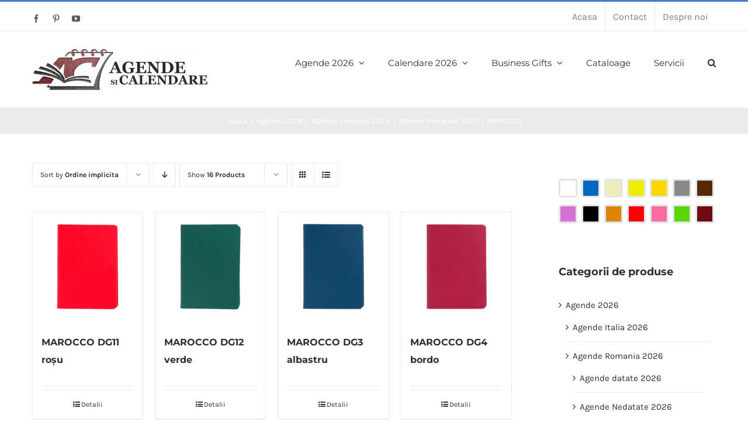

--- FILE ---
content_type: text/html; charset=UTF-8
request_url: https://www.agendesicalendare.com/categorie-produs/agende-2024/agende-romania-2024/agende-nedatate-2024/marocco/
body_size: 23960
content:
<!DOCTYPE html>
<html class="avada-html-layout-wide avada-html-header-position-top avada-html-is-archive" lang="ro-RO" prefix="og: http://ogp.me/ns# fb: http://ogp.me/ns/fb#">
<head>
	<meta http-equiv="X-UA-Compatible" content="IE=edge" />
	<meta http-equiv="Content-Type" content="text/html; charset=utf-8"/>
	<meta name="viewport" content="width=device-width, initial-scale=1" />
	<meta name='robots' content='index, follow, max-image-preview:large, max-snippet:-1, max-video-preview:-1' />
	<style>img:is([sizes="auto" i], [sizes^="auto," i]) { contain-intrinsic-size: 3000px 1500px }</style>
	<script type="text/javascript">function rgmkInitGoogleMaps(){window.rgmkGoogleMapsCallback=true;try{jQuery(document).trigger("rgmkGoogleMapsLoad")}catch(err){}}</script>
	<!-- This site is optimized with the Yoast SEO plugin v26.1.1 - https://yoast.com/wordpress/plugins/seo/ -->
	<title>MAROCCO - Agende si calendare</title>
	<link rel="canonical" href="https://www.agendesicalendare.com/categorie-produs/agende-2026/agende-romania-2026/agende-nedatate-2026/marocco/" />
	<meta property="og:locale" content="ro_RO" />
	<meta property="og:type" content="article" />
	<meta property="og:title" content="MAROCCO - Agende si calendare" />
	<meta property="og:url" content="https://www.agendesicalendare.com/categorie-produs/agende-2026/agende-romania-2026/agende-nedatate-2026/marocco/" />
	<meta property="og:site_name" content="Agende si calendare" />
	<meta name="twitter:card" content="summary_large_image" />
	<script type="application/ld+json" class="yoast-schema-graph">{"@context":"https://schema.org","@graph":[{"@type":"CollectionPage","@id":"https://www.agendesicalendare.com/categorie-produs/agende-2026/agende-romania-2026/agende-nedatate-2026/marocco/","url":"https://www.agendesicalendare.com/categorie-produs/agende-2026/agende-romania-2026/agende-nedatate-2026/marocco/","name":"MAROCCO - Agende si calendare","isPartOf":{"@id":"https://www.agendesicalendare.com/#website"},"primaryImageOfPage":{"@id":"https://www.agendesicalendare.com/categorie-produs/agende-2026/agende-romania-2026/agende-nedatate-2026/marocco/#primaryimage"},"image":{"@id":"https://www.agendesicalendare.com/categorie-produs/agende-2026/agende-romania-2026/agende-nedatate-2026/marocco/#primaryimage"},"thumbnailUrl":"https://www.agendesicalendare.com/wp-content/uploads/2023/08/Marocco-TW11-a.jpg","breadcrumb":{"@id":"https://www.agendesicalendare.com/categorie-produs/agende-2026/agende-romania-2026/agende-nedatate-2026/marocco/#breadcrumb"},"inLanguage":"ro-RO"},{"@type":"ImageObject","inLanguage":"ro-RO","@id":"https://www.agendesicalendare.com/categorie-produs/agende-2026/agende-romania-2026/agende-nedatate-2026/marocco/#primaryimage","url":"https://www.agendesicalendare.com/wp-content/uploads/2023/08/Marocco-TW11-a.jpg","contentUrl":"https://www.agendesicalendare.com/wp-content/uploads/2023/08/Marocco-TW11-a.jpg","width":1134,"height":1134},{"@type":"BreadcrumbList","@id":"https://www.agendesicalendare.com/categorie-produs/agende-2026/agende-romania-2026/agende-nedatate-2026/marocco/#breadcrumb","itemListElement":[{"@type":"ListItem","position":1,"name":"Prima pagină","item":"https://www.agendesicalendare.com/"},{"@type":"ListItem","position":2,"name":"Agende 2026","item":"https://www.agendesicalendare.com/categorie-produs/agende-2026/"},{"@type":"ListItem","position":3,"name":"Agende Romania 2026","item":"https://www.agendesicalendare.com/categorie-produs/agende-2026/agende-romania-2026/"},{"@type":"ListItem","position":4,"name":"Agende Nedatate 2026","item":"https://www.agendesicalendare.com/categorie-produs/agende-2026/agende-romania-2026/agende-nedatate-2026/"},{"@type":"ListItem","position":5,"name":"MAROCCO"}]},{"@type":"WebSite","@id":"https://www.agendesicalendare.com/#website","url":"https://www.agendesicalendare.com/","name":"Agende si calendare","description":"","potentialAction":[{"@type":"SearchAction","target":{"@type":"EntryPoint","urlTemplate":"https://www.agendesicalendare.com/?s={search_term_string}"},"query-input":{"@type":"PropertyValueSpecification","valueRequired":true,"valueName":"search_term_string"}}],"inLanguage":"ro-RO"}]}</script>
	<!-- / Yoast SEO plugin. -->


<link rel='dns-prefetch' href='//www.agendesicalendare.com' />
<link rel="alternate" type="application/rss+xml" title="Agende si calendare &raquo; Flux" href="https://www.agendesicalendare.com/feed/" />
<link rel="alternate" type="application/rss+xml" title="Agende si calendare &raquo; Flux comentarii" href="https://www.agendesicalendare.com/comments/feed/" />
		
		
		
				<link rel="alternate" type="application/rss+xml" title="Agende si calendare &raquo; Flux MAROCCO Categorie" href="https://www.agendesicalendare.com/categorie-produs/agende-2026/agende-romania-2026/agende-nedatate-2026/marocco/feed/" />
				
		<meta property="og:locale" content="ro_RO"/>
		<meta property="og:type" content="article"/>
		<meta property="og:site_name" content="Agende si calendare"/>
		<meta property="og:title" content="MAROCCO - Agende si calendare"/>
				<meta property="og:url" content="https://www.agendesicalendare.com/produs/marocco-dg11-rosu/"/>
																				<meta property="og:image" content="https://www.agendesicalendare.com/wp-content/uploads/2023/08/Marocco-TW11-a.jpg"/>
		<meta property="og:image:width" content="1134"/>
		<meta property="og:image:height" content="1134"/>
		<meta property="og:image:type" content="image/jpeg"/>
				<script type="text/javascript">
/* <![CDATA[ */
window._wpemojiSettings = {"baseUrl":"https:\/\/s.w.org\/images\/core\/emoji\/16.0.1\/72x72\/","ext":".png","svgUrl":"https:\/\/s.w.org\/images\/core\/emoji\/16.0.1\/svg\/","svgExt":".svg","source":{"concatemoji":"https:\/\/www.agendesicalendare.com\/wp-includes\/js\/wp-emoji-release.min.js?ver=6.8.3"}};
/*! This file is auto-generated */
!function(s,n){var o,i,e;function c(e){try{var t={supportTests:e,timestamp:(new Date).valueOf()};sessionStorage.setItem(o,JSON.stringify(t))}catch(e){}}function p(e,t,n){e.clearRect(0,0,e.canvas.width,e.canvas.height),e.fillText(t,0,0);var t=new Uint32Array(e.getImageData(0,0,e.canvas.width,e.canvas.height).data),a=(e.clearRect(0,0,e.canvas.width,e.canvas.height),e.fillText(n,0,0),new Uint32Array(e.getImageData(0,0,e.canvas.width,e.canvas.height).data));return t.every(function(e,t){return e===a[t]})}function u(e,t){e.clearRect(0,0,e.canvas.width,e.canvas.height),e.fillText(t,0,0);for(var n=e.getImageData(16,16,1,1),a=0;a<n.data.length;a++)if(0!==n.data[a])return!1;return!0}function f(e,t,n,a){switch(t){case"flag":return n(e,"\ud83c\udff3\ufe0f\u200d\u26a7\ufe0f","\ud83c\udff3\ufe0f\u200b\u26a7\ufe0f")?!1:!n(e,"\ud83c\udde8\ud83c\uddf6","\ud83c\udde8\u200b\ud83c\uddf6")&&!n(e,"\ud83c\udff4\udb40\udc67\udb40\udc62\udb40\udc65\udb40\udc6e\udb40\udc67\udb40\udc7f","\ud83c\udff4\u200b\udb40\udc67\u200b\udb40\udc62\u200b\udb40\udc65\u200b\udb40\udc6e\u200b\udb40\udc67\u200b\udb40\udc7f");case"emoji":return!a(e,"\ud83e\udedf")}return!1}function g(e,t,n,a){var r="undefined"!=typeof WorkerGlobalScope&&self instanceof WorkerGlobalScope?new OffscreenCanvas(300,150):s.createElement("canvas"),o=r.getContext("2d",{willReadFrequently:!0}),i=(o.textBaseline="top",o.font="600 32px Arial",{});return e.forEach(function(e){i[e]=t(o,e,n,a)}),i}function t(e){var t=s.createElement("script");t.src=e,t.defer=!0,s.head.appendChild(t)}"undefined"!=typeof Promise&&(o="wpEmojiSettingsSupports",i=["flag","emoji"],n.supports={everything:!0,everythingExceptFlag:!0},e=new Promise(function(e){s.addEventListener("DOMContentLoaded",e,{once:!0})}),new Promise(function(t){var n=function(){try{var e=JSON.parse(sessionStorage.getItem(o));if("object"==typeof e&&"number"==typeof e.timestamp&&(new Date).valueOf()<e.timestamp+604800&&"object"==typeof e.supportTests)return e.supportTests}catch(e){}return null}();if(!n){if("undefined"!=typeof Worker&&"undefined"!=typeof OffscreenCanvas&&"undefined"!=typeof URL&&URL.createObjectURL&&"undefined"!=typeof Blob)try{var e="postMessage("+g.toString()+"("+[JSON.stringify(i),f.toString(),p.toString(),u.toString()].join(",")+"));",a=new Blob([e],{type:"text/javascript"}),r=new Worker(URL.createObjectURL(a),{name:"wpTestEmojiSupports"});return void(r.onmessage=function(e){c(n=e.data),r.terminate(),t(n)})}catch(e){}c(n=g(i,f,p,u))}t(n)}).then(function(e){for(var t in e)n.supports[t]=e[t],n.supports.everything=n.supports.everything&&n.supports[t],"flag"!==t&&(n.supports.everythingExceptFlag=n.supports.everythingExceptFlag&&n.supports[t]);n.supports.everythingExceptFlag=n.supports.everythingExceptFlag&&!n.supports.flag,n.DOMReady=!1,n.readyCallback=function(){n.DOMReady=!0}}).then(function(){return e}).then(function(){var e;n.supports.everything||(n.readyCallback(),(e=n.source||{}).concatemoji?t(e.concatemoji):e.wpemoji&&e.twemoji&&(t(e.twemoji),t(e.wpemoji)))}))}((window,document),window._wpemojiSettings);
/* ]]> */
</script>
<link rel='stylesheet' id='layerslider-css' href='https://www.agendesicalendare.com/wp-content/plugins/LayerSlider/assets/static/layerslider/css/layerslider.css?ver=7.15.1' type='text/css' media='all' />
<style id='wp-emoji-styles-inline-css' type='text/css'>

	img.wp-smiley, img.emoji {
		display: inline !important;
		border: none !important;
		box-shadow: none !important;
		height: 1em !important;
		width: 1em !important;
		margin: 0 0.07em !important;
		vertical-align: -0.1em !important;
		background: none !important;
		padding: 0 !important;
	}
</style>
<link rel='stylesheet' id='woof-css' href='https://www.agendesicalendare.com/wp-content/plugins/woocommerce-products-filter/css/front.css?ver=6.8.3' type='text/css' media='all' />
<link rel='stylesheet' id='chosen-drop-down-css' href='https://www.agendesicalendare.com/wp-content/plugins/woocommerce-products-filter/js/chosen/chosen.min.css?ver=6.8.3' type='text/css' media='all' />
<link rel='stylesheet' id='woof_by_instock_html_items-css' href='https://www.agendesicalendare.com/wp-content/plugins/woocommerce-products-filter/ext/by_instock/css/by_instock.css?ver=6.8.3' type='text/css' media='all' />
<link rel='stylesheet' id='woof_by_sku_html_items-css' href='https://www.agendesicalendare.com/wp-content/plugins/woocommerce-products-filter/ext/by_sku/css/by_sku.css?ver=6.8.3' type='text/css' media='all' />
<link rel='stylesheet' id='woof_by_text_html_items-css' href='https://www.agendesicalendare.com/wp-content/plugins/woocommerce-products-filter/ext/by_text/css/by_text.css?ver=6.8.3' type='text/css' media='all' />
<link rel='stylesheet' id='woof_color_html_items-css' href='https://www.agendesicalendare.com/wp-content/plugins/woocommerce-products-filter/ext/color/css/html_types/color.css?ver=6.8.3' type='text/css' media='all' />
<link rel='stylesheet' id='woof_image_html_items-css' href='https://www.agendesicalendare.com/wp-content/plugins/woocommerce-products-filter/ext/image/css/html_types/image.css?ver=6.8.3' type='text/css' media='all' />
<link rel='stylesheet' id='woof_label_html_items-css' href='https://www.agendesicalendare.com/wp-content/plugins/woocommerce-products-filter/ext/label/css/html_types/label.css?ver=6.8.3' type='text/css' media='all' />
<link rel='stylesheet' id='woof_products_messenger_html_items-css' href='https://www.agendesicalendare.com/wp-content/plugins/woocommerce-products-filter/ext/products_messenger/css/products_messenger.css?ver=6.8.3' type='text/css' media='all' />
<link rel='stylesheet' id='woof_quick_search_html_items-css' href='https://www.agendesicalendare.com/wp-content/plugins/woocommerce-products-filter/ext/quick_search/css/quick_search.css?ver=6.8.3' type='text/css' media='all' />
<link rel='stylesheet' id='woof_select_hierarchy_html_items-css' href='https://www.agendesicalendare.com/wp-content/plugins/woocommerce-products-filter/ext/select_hierarchy/css/html_types/select_hierarchy.css?ver=6.8.3' type='text/css' media='all' />
<link rel='stylesheet' id='woof_select_radio_check_html_items-css' href='https://www.agendesicalendare.com/wp-content/plugins/woocommerce-products-filter/ext/select_radio_check/css/html_types/select_radio_check.css?ver=6.8.3' type='text/css' media='all' />
<link rel='stylesheet' id='woof_slider_html_items-css' href='https://www.agendesicalendare.com/wp-content/plugins/woocommerce-products-filter/ext/slider/css/html_types/slider.css?ver=6.8.3' type='text/css' media='all' />
<style id='woocommerce-inline-inline-css' type='text/css'>
.woocommerce form .form-row .required { visibility: visible; }
</style>
<link rel='stylesheet' id='brands-styles-css' href='https://www.agendesicalendare.com/wp-content/plugins/woocommerce/assets/css/brands.css?ver=10.2.2' type='text/css' media='all' />
<link rel='stylesheet' id='fusion-dynamic-css-css' href='https://www.agendesicalendare.com/wp-content/uploads/fusion-styles/d492f1d8e1a6815589ca02de2e7a3c29.min.css?ver=3.13.3' type='text/css' media='all' />
<script type="text/javascript" src="https://www.agendesicalendare.com/wp-includes/js/jquery/jquery.min.js?ver=3.7.1" id="jquery-core-js"></script>
<script type="text/javascript" src="https://www.agendesicalendare.com/wp-includes/js/jquery/jquery-migrate.min.js?ver=3.4.1" id="jquery-migrate-js"></script>
<script type="text/javascript" id="layerslider-utils-js-extra">
/* <![CDATA[ */
var LS_Meta = {"v":"7.15.1","fixGSAP":"1"};
/* ]]> */
</script>
<script type="text/javascript" src="https://www.agendesicalendare.com/wp-content/plugins/LayerSlider/assets/static/layerslider/js/layerslider.utils.js?ver=7.15.1" id="layerslider-utils-js"></script>
<script type="text/javascript" src="https://www.agendesicalendare.com/wp-content/plugins/LayerSlider/assets/static/layerslider/js/layerslider.kreaturamedia.jquery.js?ver=7.15.1" id="layerslider-js"></script>
<script type="text/javascript" src="https://www.agendesicalendare.com/wp-content/plugins/LayerSlider/assets/static/layerslider/js/layerslider.transitions.js?ver=7.15.1" id="layerslider-transitions-js"></script>
<script type="text/javascript" src="https://www.agendesicalendare.com/wp-content/plugins/woocommerce/assets/js/jquery-blockui/jquery.blockUI.min.js?ver=2.7.0-wc.10.2.2" id="jquery-blockui-js" defer="defer" data-wp-strategy="defer"></script>
<script type="text/javascript" id="wc-add-to-cart-js-extra">
/* <![CDATA[ */
var wc_add_to_cart_params = {"ajax_url":"\/wp-admin\/admin-ajax.php","wc_ajax_url":"\/?wc-ajax=%%endpoint%%","i18n_view_cart":"Vezi co\u0219ul","cart_url":"https:\/\/www.agendesicalendare.com\/cart\/","is_cart":"","cart_redirect_after_add":"no"};
/* ]]> */
</script>
<script type="text/javascript" src="https://www.agendesicalendare.com/wp-content/plugins/woocommerce/assets/js/frontend/add-to-cart.min.js?ver=10.2.2" id="wc-add-to-cart-js" defer="defer" data-wp-strategy="defer"></script>
<script type="text/javascript" src="https://www.agendesicalendare.com/wp-content/plugins/woocommerce/assets/js/js-cookie/js.cookie.min.js?ver=2.1.4-wc.10.2.2" id="js-cookie-js" defer="defer" data-wp-strategy="defer"></script>
<script type="text/javascript" id="woocommerce-js-extra">
/* <![CDATA[ */
var woocommerce_params = {"ajax_url":"\/wp-admin\/admin-ajax.php","wc_ajax_url":"\/?wc-ajax=%%endpoint%%","i18n_password_show":"Arat\u0103 parola","i18n_password_hide":"Ascunde parola"};
/* ]]> */
</script>
<script type="text/javascript" src="https://www.agendesicalendare.com/wp-content/plugins/woocommerce/assets/js/frontend/woocommerce.min.js?ver=10.2.2" id="woocommerce-js" defer="defer" data-wp-strategy="defer"></script>
<meta name="generator" content="Powered by LayerSlider 7.15.1 - Build Heros, Sliders, and Popups. Create Animations and Beautiful, Rich Web Content as Easy as Never Before on WordPress." />
<!-- LayerSlider updates and docs at: https://layerslider.com -->
<link rel="https://api.w.org/" href="https://www.agendesicalendare.com/wp-json/" /><link rel="alternate" title="JSON" type="application/json" href="https://www.agendesicalendare.com/wp-json/wp/v2/product_cat/352" /><link rel="EditURI" type="application/rsd+xml" title="RSD" href="https://www.agendesicalendare.com/xmlrpc.php?rsd" />
<meta name="generator" content="WordPress 6.8.3" />
<meta name="generator" content="WooCommerce 10.2.2" />
    
    <script type="text/javascript">
        var ajaxurl = 'https://www.agendesicalendare.com/wp-admin/admin-ajax.php';
    </script>
<style type="text/css" id="css-fb-visibility">@media screen and (max-width: 640px){.fusion-no-small-visibility{display:none !important;}body .sm-text-align-center{text-align:center !important;}body .sm-text-align-left{text-align:left !important;}body .sm-text-align-right{text-align:right !important;}body .sm-flex-align-center{justify-content:center !important;}body .sm-flex-align-flex-start{justify-content:flex-start !important;}body .sm-flex-align-flex-end{justify-content:flex-end !important;}body .sm-mx-auto{margin-left:auto !important;margin-right:auto !important;}body .sm-ml-auto{margin-left:auto !important;}body .sm-mr-auto{margin-right:auto !important;}body .fusion-absolute-position-small{position:absolute;top:auto;width:100%;}.awb-sticky.awb-sticky-small{ position: sticky; top: var(--awb-sticky-offset,0); }}@media screen and (min-width: 641px) and (max-width: 1024px){.fusion-no-medium-visibility{display:none !important;}body .md-text-align-center{text-align:center !important;}body .md-text-align-left{text-align:left !important;}body .md-text-align-right{text-align:right !important;}body .md-flex-align-center{justify-content:center !important;}body .md-flex-align-flex-start{justify-content:flex-start !important;}body .md-flex-align-flex-end{justify-content:flex-end !important;}body .md-mx-auto{margin-left:auto !important;margin-right:auto !important;}body .md-ml-auto{margin-left:auto !important;}body .md-mr-auto{margin-right:auto !important;}body .fusion-absolute-position-medium{position:absolute;top:auto;width:100%;}.awb-sticky.awb-sticky-medium{ position: sticky; top: var(--awb-sticky-offset,0); }}@media screen and (min-width: 1025px){.fusion-no-large-visibility{display:none !important;}body .lg-text-align-center{text-align:center !important;}body .lg-text-align-left{text-align:left !important;}body .lg-text-align-right{text-align:right !important;}body .lg-flex-align-center{justify-content:center !important;}body .lg-flex-align-flex-start{justify-content:flex-start !important;}body .lg-flex-align-flex-end{justify-content:flex-end !important;}body .lg-mx-auto{margin-left:auto !important;margin-right:auto !important;}body .lg-ml-auto{margin-left:auto !important;}body .lg-mr-auto{margin-right:auto !important;}body .fusion-absolute-position-large{position:absolute;top:auto;width:100%;}.awb-sticky.awb-sticky-large{ position: sticky; top: var(--awb-sticky-offset,0); }}</style>	<noscript><style>.woocommerce-product-gallery{ opacity: 1 !important; }</style></noscript>
	      
        <script type="text/javascript">
            if (typeof woof_lang_custom == 'undefined') {
                var woof_lang_custom = {};/*!!important*/
            }
            woof_lang_custom.stock = "In stock";
        </script>
        	<style type="text/css">
		</style>
	<script type="text/javascript">
	    if (typeof woof_lang_custom == 'undefined') {
		var woof_lang_custom = {};/*!!important*/
	    }
	    woof_lang_custom.woof_sku = "by SKU";

	    var woof_sku_autocomplete = 0;
	    var woof_sku_autocomplete_items = 10;
		        woof_sku_autocomplete =0;
	        //woof_sku_autocomplete_items =10;
	        woof_sku_autocomplete_items =10;
		</script>
		<style type="text/css">
		</style>
	<script type="text/javascript">
	    if (typeof woof_lang_custom == 'undefined') {
		var woof_lang_custom = {};/*!!important*/
	    }
	    woof_lang_custom.woof_text = "By text";

	    var woof_text_autocomplete = 0;
	    var woof_text_autocomplete_items = 10;
		        woof_text_autocomplete =0;
	        woof_text_autocomplete_items =10;
	
	    var woof_post_links_in_autocomplete = 0;
		        woof_post_links_in_autocomplete =0;
	
	    var how_to_open_links = 0;
		        how_to_open_links =0;
	
	</script>
		<style type="text/css">
		</style>
		<script type="text/javascript">
	    var woof_confirm_lang = "Are you sure?";
	</script>
	        <script type="text/javascript">
            var woof_is_permalink =1;

            var woof_shop_page = "";
        
            var woof_really_curr_tax = {};
            var woof_current_page_link = location.protocol + '//' + location.host + location.pathname;
            //***lets remove pagination from woof_current_page_link
            woof_current_page_link = woof_current_page_link.replace(/\page\/[0-9]+/, "");
                    var woof_link = 'https://www.agendesicalendare.com/wp-content/plugins/woocommerce-products-filter/';

                                woof_really_curr_tax = {term_id:352, taxonomy: "product_cat"};
                            </script>

                <script>

            var woof_ajaxurl = "https://www.agendesicalendare.com/wp-admin/admin-ajax.php";

            var woof_lang = {
                'orderby': "orderby",
                'date': "date",
                'perpage': "per page",
                'pricerange': "filtru pret",
                'menu_order': "menu order",
                'popularity': "popularity",
                'rating': "rating",
                'price': "price low to high",
                'price-desc': "price high to low"
            };

            if (typeof woof_lang_custom == 'undefined') {
                var woof_lang_custom = {};/*!!important*/
            }

            //***

            var woof_is_mobile = 0;
        


            var woof_show_price_search_button = 0;
            var woof_show_price_search_type = 0;
        
            var woof_show_price_search_type = 0;

            var swoof_search_slug = "swoof";

        
            var icheck_skin = {};
                        icheck_skin = 'none';
        
            var is_woof_use_chosen =1;

        

            var woof_current_values = '[]';
            //+++
            var woof_lang_loading = "Loading ...";

        
            var woof_lang_show_products_filter = "show products filter";
            var woof_lang_hide_products_filter = "hide products filter";
            var woof_lang_pricerange = "filtru pret";

            //+++

            var woof_use_beauty_scroll =0;
            //+++
            var woof_autosubmit =1;
            var woof_ajaxurl = "https://www.agendesicalendare.com/wp-admin/admin-ajax.php";
            /*var woof_submit_link = "";*/
            var woof_is_ajax = 0;
            var woof_ajax_redraw = 0;
            var woof_ajax_page_num =1;
            var woof_ajax_first_done = false;
            var woof_checkboxes_slide_flag = true;


            //toggles
            var woof_toggle_type = "text";

            var woof_toggle_closed_text = "-";
            var woof_toggle_opened_text = "+";

            var woof_toggle_closed_image = "https://www.agendesicalendare.com/wp-content/plugins/woocommerce-products-filter/img/plus3.png";
            var woof_toggle_opened_image = "https://www.agendesicalendare.com/wp-content/plugins/woocommerce-products-filter/img/minus3.png";


            //indexes which can be displayed in red buttons panel
                    var woof_accept_array = ["min_price", "orderby", "perpage", "stock","woof_sku","woof_text","","product_brand","product_visibility","product_cat","product_tag","pa_ewd_uwcf_colors","pa_ewd_uwcf_sizes","product_color","product_size"];

        


            //***
            //for extensions

            var woof_ext_init_functions = null;
                        woof_ext_init_functions = '{"by_instock":"woof_init_instock","by_sku":"woof_init_sku","by_text":"woof_init_text","color":"woof_init_colors","image":"woof_init_image","label":"woof_init_labels","products_messenger":"woof_init_products_messenger","select_hierarchy":"woof_init_select_hierarchy","select_radio_check":"woof_init_select_radio_check","slider":"woof_init_sliders"}';

        

        
            var woof_overlay_skin = "default";

            jQuery(function () {
                woof_current_values = jQuery.parseJSON(woof_current_values);
                if (woof_current_values == null || woof_current_values.length == 0) {
                    woof_current_values = {};
                }

            });

            function woof_js_after_ajax_done() {
                jQuery(document).trigger('woof_ajax_done');
                    }
        </script>
        		<script type="text/javascript">
			var doc = document.documentElement;
			doc.setAttribute( 'data-useragent', navigator.userAgent );
		</script>
		
	<!-- Global site tag (gtag.js) - Google Analytics -->
<script async src="https://www.googletagmanager.com/gtag/js?id=UA-2941383-1"></script>
<script>
  window.dataLayer = window.dataLayer || [];
  function gtag(){dataLayer.push(arguments);}
  gtag('js', new Date());

  gtag('config', 'UA-2941383-1');
</script></head>

<body class="archive tax-product_cat term-marocco term-352 wp-theme-Avada theme-Avada woocommerce woocommerce-page woocommerce-no-js has-sidebar fusion-image-hovers fusion-pagination-sizing fusion-button_type-flat fusion-button_span-no fusion-button_gradient-linear avada-image-rollover-circle-yes avada-image-rollover-yes avada-image-rollover-direction-bottom fusion-body ltr fusion-sticky-header no-tablet-sticky-header no-mobile-sticky-header no-mobile-slidingbar avada-has-rev-slider-styles fusion-disable-outline fusion-sub-menu-fade mobile-logo-pos-left layout-wide-mode avada-has-boxed-modal-shadow-none layout-scroll-offset-full avada-has-zero-margin-offset-top fusion-top-header menu-text-align-left fusion-woo-product-design-classic fusion-woo-shop-page-columns-4 fusion-woo-related-columns-4 fusion-woo-archive-page-columns-4 avada-has-woo-gallery-disabled woo-sale-badge-circle woo-outofstock-badge-top_bar mobile-menu-design-modern fusion-hide-pagination-text fusion-header-layout-v2 avada-responsive avada-footer-fx-none avada-menu-highlight-style-bar fusion-search-form-classic fusion-main-menu-search-overlay fusion-avatar-square avada-dropdown-styles avada-blog-layout-grid avada-blog-archive-layout-grid avada-header-shadow-no avada-menu-icon-position-left avada-has-megamenu-shadow avada-has-pagetitle-100-width avada-has-pagetitle-bg-full avada-has-main-nav-search-icon avada-has-titlebar-bar_and_content avada-has-pagination-padding avada-flyout-menu-direction-fade avada-ec-views-v1" data-awb-post-id="22672">
		<a class="skip-link screen-reader-text" href="#content">Skip to content</a>

	<div id="boxed-wrapper">
		
		<div id="wrapper" class="fusion-wrapper">
			<div id="home" style="position:relative;top:-1px;"></div>
							
					
			<header class="fusion-header-wrapper">
				<div class="fusion-header-v2 fusion-logo-alignment fusion-logo-left fusion-sticky-menu- fusion-sticky-logo- fusion-mobile-logo-  fusion-mobile-menu-design-modern">
					
<div class="fusion-secondary-header">
	<div class="fusion-row">
					<div class="fusion-alignleft">
				<div class="fusion-social-links-header"><div class="fusion-social-networks"><div class="fusion-social-networks-wrapper"><a  class="fusion-social-network-icon fusion-tooltip fusion-facebook awb-icon-facebook" style data-placement="bottom" data-title="Facebook" data-toggle="tooltip" title="Facebook" href="https://www.facebook.com/Agendesicalendarecom-233573670617471/" target="_blank" rel="noreferrer"><span class="screen-reader-text">Facebook</span></a><a  class="fusion-social-network-icon fusion-tooltip fusion-pinterest awb-icon-pinterest" style data-placement="bottom" data-title="Pinterest" data-toggle="tooltip" title="Pinterest" href="https://ro.pinterest.com/agendesicalendare/ " target="_blank" rel="noopener noreferrer"><span class="screen-reader-text">Pinterest</span></a><a  class="fusion-social-network-icon fusion-tooltip fusion-youtube awb-icon-youtube" style data-placement="bottom" data-title="YouTube" data-toggle="tooltip" title="YouTube" href="https://www.youtube.com/channel/UCbzUE8esVL6EkiTDdGHIokg" target="_blank" rel="noopener noreferrer"><span class="screen-reader-text">YouTube</span></a></div></div></div>			</div>
							<div class="fusion-alignright">
				<nav class="fusion-secondary-menu" role="navigation" aria-label="Secondary Menu"><ul id="menu-secundar" class="menu"><li  id="menu-item-20442"  class="menu-item menu-item-type-custom menu-item-object-custom menu-item-20442"  data-item-id="20442"><a  href="/" class="fusion-bar-highlight"><span class="menu-text">Acasa</span></a></li><li  id="menu-item-20773"  class="menu-item menu-item-type-post_type menu-item-object-page menu-item-20773"  data-item-id="20773"><a  href="https://www.agendesicalendare.com/contact/" class="fusion-bar-highlight"><span class="menu-text">Contact</span></a></li><li  id="menu-item-21504"  class="menu-item menu-item-type-post_type menu-item-object-page menu-item-21504"  data-item-id="21504"><a  href="https://www.agendesicalendare.com/despre-noi/" class="fusion-bar-highlight"><span class="menu-text">Despre noi</span></a></li></ul></nav><nav class="fusion-mobile-nav-holder fusion-mobile-menu-text-align-left" aria-label="Secondary Mobile Menu"></nav>			</div>
			</div>
</div>
<div class="fusion-header-sticky-height"></div>
<div class="fusion-header">
	<div class="fusion-row">
					<div class="fusion-logo" data-margin-top="30px" data-margin-bottom="30px" data-margin-left="0px" data-margin-right="0px">
			<a class="fusion-logo-link"  href="https://www.agendesicalendare.com/" >

						<!-- standard logo -->
			<img src="https://www.agendesicalendare.com/wp-content/uploads/2018/08/AC-Logo-Site2-e1533295047126.jpg" srcset="https://www.agendesicalendare.com/wp-content/uploads/2018/08/AC-Logo-Site2-e1533295047126.jpg 1x" width="300" height="70" alt="Agende si calendare Logo" data-retina_logo_url="" class="fusion-standard-logo" />

			
					</a>
		</div>		<nav class="fusion-main-menu" aria-label="Main Menu"><div class="fusion-overlay-search">		<form role="search" class="searchform fusion-search-form  fusion-search-form-classic" method="get" action="https://www.agendesicalendare.com/">
			<div class="fusion-search-form-content">

				
				<div class="fusion-search-field search-field">
					<label><span class="screen-reader-text">Cautare...</span>
													<input type="search" value="" name="s" class="s" placeholder="Cautare..." required aria-required="true" aria-label="Cautare..."/>
											</label>
				</div>
				<div class="fusion-search-button search-button">
					<input type="submit" class="fusion-search-submit searchsubmit" aria-label="Cauta" value="&#xf002;" />
									</div>

				
			</div>


			
		</form>
		<div class="fusion-search-spacer"></div><a href="#" role="button" aria-label="Close Search" class="fusion-close-search"></a></div><ul id="menu-meniu_sus" class="fusion-menu"><li  id="menu-item-20436"  class="menu-item menu-item-type-taxonomy menu-item-object-product_cat current-product_cat-ancestor menu-item-has-children menu-item-20436 fusion-megamenu-menu "  data-item-id="20436"><a  href="https://www.agendesicalendare.com/categorie-produs/agende-2026/" class="fusion-bar-highlight"><span class="menu-text">Agende 2026</span> <span class="fusion-caret"><i class="fusion-dropdown-indicator" aria-hidden="true"></i></span></a><div class="fusion-megamenu-wrapper fusion-columns-2 columns-per-row-2 columns-2 col-span-12 fusion-megamenu-fullwidth fusion-megamenu-width-site-width"><div class="row"><div class="fusion-megamenu-holder" style="width:1170px;" data-width="1170px"><ul class="fusion-megamenu"><li  id="menu-item-20449"  class="menu-item menu-item-type-taxonomy menu-item-object-product_cat menu-item-20449 fusion-megamenu-submenu menu-item-has-link fusion-megamenu-columns-2 col-lg-6 col-md-6 col-sm-6" ><div class='fusion-megamenu-title'><a class="awb-justify-title" href="https://www.agendesicalendare.com/categorie-produs/agende-2026/agende-italia-2026/">Agende Italia 2026</a></div><div class="fusion-megamenu-widgets-container second-level-widget"><div id="text-31" class="widget widget_text" style="border-style: solid;border-color:transparent;border-width:0px;">			<div class="textwidget"><div class="fusion-image-element fusion-image-align-center in-legacy-container" style="text-align:center;--awb-liftup-border-radius:0px;--awb-caption-title-font-family:var(--h2_typography-font-family);--awb-caption-title-font-weight:var(--h2_typography-font-weight);--awb-caption-title-font-style:var(--h2_typography-font-style);--awb-caption-title-size:var(--h2_typography-font-size);--awb-caption-title-transform:var(--h2_typography-text-transform);--awb-caption-title-line-height:var(--h2_typography-line-height);--awb-caption-title-letter-spacing:var(--h2_typography-letter-spacing);"><div class="imageframe-align-center"><div class="awb-image-frame awb-image-frame-1 imageframe-liftup"><span class=" fusion-imageframe imageframe-none imageframe-1"><a class="fusion-no-lightbox" href="https://www.agendesicalendare.com/categorie-produs/agende-2026/agende-italia-2026/" target="_self" aria-label="Agende Italia 2019"><img decoding="async" width="200" height="133" src="https://www.agendesicalendare.com/wp-content/uploads/2018/06/Agende-Italia-2019-200x133.jpg" alt class="img-responsive wp-image-20451" srcset="https://www.agendesicalendare.com/wp-content/uploads/2018/06/Agende-Italia-2019-200x133.jpg 200w, https://www.agendesicalendare.com/wp-content/uploads/2018/06/Agende-Italia-2019-400x267.jpg 400w, https://www.agendesicalendare.com/wp-content/uploads/2018/06/Agende-Italia-2019-600x400.jpg 600w, https://www.agendesicalendare.com/wp-content/uploads/2018/06/Agende-Italia-2019-800x533.jpg 800w, https://www.agendesicalendare.com/wp-content/uploads/2018/06/Agende-Italia-2019.jpg 945w" sizes="(max-width: 800px) 100vw, 200px" /></a></span></div></div></div></div>
		</div></div></li><li  id="menu-item-20450"  class="menu-item menu-item-type-taxonomy menu-item-object-product_cat current-product_cat-ancestor menu-item-20450 fusion-megamenu-submenu menu-item-has-link fusion-megamenu-columns-2 col-lg-6 col-md-6 col-sm-6" ><div class='fusion-megamenu-title'><a class="awb-justify-title" href="https://www.agendesicalendare.com/categorie-produs/agende-2026/agende-romania-2026/">Agende Romania 2026</a></div><div class="fusion-megamenu-widgets-container second-level-widget"><div id="text-30" class="widget widget_text" style="border-style: solid;border-color:transparent;border-width:0px;">			<div class="textwidget"><div class="fusion-image-element fusion-image-align-center in-legacy-container" style="text-align:center;--awb-liftup-border-radius:0px;--awb-caption-title-font-family:var(--h2_typography-font-family);--awb-caption-title-font-weight:var(--h2_typography-font-weight);--awb-caption-title-font-style:var(--h2_typography-font-style);--awb-caption-title-size:var(--h2_typography-font-size);--awb-caption-title-transform:var(--h2_typography-text-transform);--awb-caption-title-line-height:var(--h2_typography-line-height);--awb-caption-title-letter-spacing:var(--h2_typography-letter-spacing);"><div class="imageframe-align-center"><div class="awb-image-frame awb-image-frame-2 imageframe-liftup"><span class=" fusion-imageframe imageframe-none imageframe-2"><a class="fusion-no-lightbox" href="https://www.agendesicalendare.com/categorie-produs/agende-2026/agende-romania-2026/" target="_self" aria-label="Agende Romania 2019"><img decoding="async" width="200" height="133" src="https://www.agendesicalendare.com/wp-content/uploads/2018/06/Agende-Romania-2019-1-200x133.jpg" alt class="img-responsive wp-image-20452" srcset="https://www.agendesicalendare.com/wp-content/uploads/2018/06/Agende-Romania-2019-1-200x133.jpg 200w, https://www.agendesicalendare.com/wp-content/uploads/2018/06/Agende-Romania-2019-1-400x267.jpg 400w, https://www.agendesicalendare.com/wp-content/uploads/2018/06/Agende-Romania-2019-1-600x400.jpg 600w, https://www.agendesicalendare.com/wp-content/uploads/2018/06/Agende-Romania-2019-1-800x534.jpg 800w, https://www.agendesicalendare.com/wp-content/uploads/2018/06/Agende-Romania-2019-1.jpg 944w" sizes="(max-width: 800px) 100vw, 200px" /></a></span></div></div></div></div>
		</div></div></li></ul></div><div style="clear:both;"></div></div></div></li><li  id="menu-item-20437"  class="menu-item menu-item-type-taxonomy menu-item-object-product_cat menu-item-has-children menu-item-20437 fusion-megamenu-menu "  data-item-id="20437"><a  href="https://www.agendesicalendare.com/categorie-produs/calendare-2026/" class="fusion-bar-highlight"><span class="menu-text">Calendare 2026</span> <span class="fusion-caret"><i class="fusion-dropdown-indicator" aria-hidden="true"></i></span></a><div class="fusion-megamenu-wrapper fusion-columns-3 columns-per-row-3 columns-3 col-span-12 fusion-megamenu-fullwidth fusion-megamenu-width-site-width"><div class="row"><div class="fusion-megamenu-holder" style="width:1170px;" data-width="1170px"><ul class="fusion-megamenu"><li  id="menu-item-20471"  class="menu-item menu-item-type-taxonomy menu-item-object-product_cat menu-item-20471 fusion-megamenu-submenu menu-item-has-link fusion-megamenu-columns-3 col-lg-4 col-md-4 col-sm-4" ><div class='fusion-megamenu-title'><a class="awb-justify-title" href="https://www.agendesicalendare.com/categorie-produs/calendare-2026/calendare-ego-2026/">Calendare EGO 2026</a></div><div class="fusion-megamenu-widgets-container second-level-widget"><div id="text-19" class="widget widget_text" style="border-style: solid;border-color:transparent;border-width:0px;">			<div class="textwidget"><div class="fusion-image-element fusion-image-align-center in-legacy-container" style="text-align:center;--awb-liftup-border-radius:0px;--awb-caption-title-font-family:var(--h2_typography-font-family);--awb-caption-title-font-weight:var(--h2_typography-font-weight);--awb-caption-title-font-style:var(--h2_typography-font-style);--awb-caption-title-size:var(--h2_typography-font-size);--awb-caption-title-transform:var(--h2_typography-text-transform);--awb-caption-title-line-height:var(--h2_typography-line-height);--awb-caption-title-letter-spacing:var(--h2_typography-letter-spacing);"><div class="imageframe-align-center"><div class="awb-image-frame awb-image-frame-3 imageframe-liftup"><span class=" fusion-imageframe imageframe-none imageframe-3"><a class="fusion-no-lightbox" href="https://www.agendesicalendare.com/categorie-produs/calendare-2026/calendare-ego-2026/" target="_self" aria-label="Romania ego cover"><img decoding="async" width="150" height="150" src="https://www.agendesicalendare.com/wp-content/uploads/2021/09/Romania-ego-cover-150x150.jpg" alt class="img-responsive wp-image-39450" srcset="https://www.agendesicalendare.com/wp-content/uploads/2021/09/Romania-ego-cover-66x66.jpg 66w, https://www.agendesicalendare.com/wp-content/uploads/2021/09/Romania-ego-cover-100x100.jpg 100w, https://www.agendesicalendare.com/wp-content/uploads/2021/09/Romania-ego-cover-150x150.jpg 150w" sizes="(max-width: 150px) 100vw, 150px" /></a></span></div></div></div></strong></div>
		</div></div></li><li  id="menu-item-20474"  class="menu-item menu-item-type-taxonomy menu-item-object-product_cat menu-item-20474 fusion-megamenu-submenu menu-item-has-link fusion-megamenu-columns-3 col-lg-4 col-md-4 col-sm-4" ><div class='fusion-megamenu-title'><a class="awb-justify-title" href="https://www.agendesicalendare.com/categorie-produs/calendare-2026/calendare-topaz-2026/">Calendare Topaz 2026</a></div><div class="fusion-megamenu-widgets-container second-level-widget"><div id="text-20" class="widget widget_text" style="border-style: solid;border-color:transparent;border-width:0px;">			<div class="textwidget"><div class="fusion-image-element fusion-image-align-center in-legacy-container" style="text-align:center;--awb-liftup-border-radius:0px;--awb-caption-title-font-family:var(--h2_typography-font-family);--awb-caption-title-font-weight:var(--h2_typography-font-weight);--awb-caption-title-font-style:var(--h2_typography-font-style);--awb-caption-title-size:var(--h2_typography-font-size);--awb-caption-title-transform:var(--h2_typography-text-transform);--awb-caption-title-line-height:var(--h2_typography-line-height);--awb-caption-title-letter-spacing:var(--h2_typography-letter-spacing);"><div class="imageframe-align-center"><div class="awb-image-frame awb-image-frame-4 imageframe-liftup"><span class=" fusion-imageframe imageframe-none imageframe-4"><a class="fusion-no-lightbox" href="https://www.agendesicalendare.com/categorie-produs/calendare-2026/calendare-topaz-2026/" target="_self"><img decoding="async" src="https://www.agendesicalendare.com/wp-content/uploads/2021/09/Holiday-topaz-cover-150x150.jpg" alt class="img-responsive"/></a></span></div></div></div></div>
		</div></div></li><li  id="menu-item-36673"  class="menu-item menu-item-type-taxonomy menu-item-object-product_cat menu-item-36673 fusion-megamenu-submenu menu-item-has-link fusion-megamenu-columns-3 col-lg-4 col-md-4 col-sm-4" ><div class='fusion-megamenu-title'><a class="awb-justify-title" href="https://www.agendesicalendare.com/categorie-produs/calendare-2026/calendare-speciale-2026/">Calendare Speciale 2026</a></div><div class="fusion-megamenu-widgets-container second-level-widget"><div id="text-21" class="widget widget_text" style="border-style: solid;border-color:transparent;border-width:0px;">			<div class="textwidget"><div class="fusion-image-element fusion-image-align-center in-legacy-container" style="text-align:center;--awb-liftup-border-radius:0px;--awb-caption-title-font-family:var(--h2_typography-font-family);--awb-caption-title-font-weight:var(--h2_typography-font-weight);--awb-caption-title-font-style:var(--h2_typography-font-style);--awb-caption-title-size:var(--h2_typography-font-size);--awb-caption-title-transform:var(--h2_typography-text-transform);--awb-caption-title-line-height:var(--h2_typography-line-height);--awb-caption-title-letter-spacing:var(--h2_typography-letter-spacing);"><div class="imageframe-align-center"><div class="awb-image-frame awb-image-frame-5 imageframe-liftup"><span class=" fusion-imageframe imageframe-none imageframe-5"><a class="fusion-no-lightbox" href="https://www.agendesicalendare.com/categorie-produs/calendare-2026/calendare-speciale-2026/" target="_self" aria-label="speciale_cover"><img decoding="async" width="150" height="150" src="https://www.agendesicalendare.com/wp-content/uploads/2021/09/speciale_cover-1-150x150.jpg" alt class="img-responsive wp-image-39452" srcset="https://www.agendesicalendare.com/wp-content/uploads/2021/09/speciale_cover-1-66x66.jpg 66w, https://www.agendesicalendare.com/wp-content/uploads/2021/09/speciale_cover-1-100x100.jpg 100w, https://www.agendesicalendare.com/wp-content/uploads/2021/09/speciale_cover-1-150x150.jpg 150w" sizes="(max-width: 150px) 100vw, 150px" /></a></span></div></div></div></div>
		</div></div></li></ul></div><div style="clear:both;"></div></div></div></li><li  id="menu-item-20438"  class="menu-item menu-item-type-taxonomy menu-item-object-product_cat menu-item-has-children menu-item-20438 fusion-megamenu-menu "  data-item-id="20438"><a  href="https://www.agendesicalendare.com/categorie-produs/business-gifts/" class="fusion-bar-highlight"><span class="menu-text">Business Gifts</span> <span class="fusion-caret"><i class="fusion-dropdown-indicator" aria-hidden="true"></i></span></a><div class="fusion-megamenu-wrapper fusion-columns-6 columns-per-row-6 columns-6 col-span-12"><div class="row"><div class="fusion-megamenu-holder" style="width:1169.99532px;" data-width="1169.99532px"><ul class="fusion-megamenu"><li  id="menu-item-20475"  class="menu-item menu-item-type-taxonomy menu-item-object-product_cat menu-item-20475 fusion-megamenu-submenu menu-item-has-link fusion-megamenu-columns-6 col-lg-2 col-md-2 col-sm-2"  style="width:16.666666666667%;"><div class='fusion-megamenu-title'><a class="awb-justify-title" href="https://www.agendesicalendare.com/categorie-produs/business-gifts/writing/">Writing</a></div><div class="fusion-megamenu-widgets-container second-level-widget"><div id="text-23" class="widget widget_text">			<div class="textwidget"><div class="fusion-image-element fusion-image-align-center in-legacy-container" style="text-align:center;--awb-liftup-border-radius:0px;--awb-caption-title-font-family:var(--h2_typography-font-family);--awb-caption-title-font-weight:var(--h2_typography-font-weight);--awb-caption-title-font-style:var(--h2_typography-font-style);--awb-caption-title-size:var(--h2_typography-font-size);--awb-caption-title-transform:var(--h2_typography-text-transform);--awb-caption-title-line-height:var(--h2_typography-line-height);--awb-caption-title-letter-spacing:var(--h2_typography-letter-spacing);"><div class="imageframe-align-center"><div class="awb-image-frame awb-image-frame-6 imageframe-liftup"><span class=" fusion-imageframe imageframe-none imageframe-6"><a class="fusion-no-lightbox" href="http://www.agendesicalendare.com/categorie-produs/business-gifts/writing/" target="_self"><img decoding="async" src="http://www.agendesicalendare.com/wp-content/uploads/2018/07/instrumente-de-scris.jpg" alt class="img-responsive"/></a></span></div></div></div></div>
		</div></div></li><li  id="menu-item-20476"  class="menu-item menu-item-type-taxonomy menu-item-object-product_cat menu-item-20476 fusion-megamenu-submenu menu-item-has-link fusion-megamenu-columns-6 col-lg-2 col-md-2 col-sm-2"  style="width:16.666666666667%;"><div class='fusion-megamenu-title'><a class="awb-justify-title" href="https://www.agendesicalendare.com/categorie-produs/business-gifts/office/">Office</a></div><div class="fusion-megamenu-widgets-container second-level-widget"><div id="text-24" class="widget widget_text">			<div class="textwidget"><div class="fusion-image-element fusion-image-align-center in-legacy-container" style="text-align:center;--awb-liftup-border-radius:0px;--awb-caption-title-font-family:var(--h2_typography-font-family);--awb-caption-title-font-weight:var(--h2_typography-font-weight);--awb-caption-title-font-style:var(--h2_typography-font-style);--awb-caption-title-size:var(--h2_typography-font-size);--awb-caption-title-transform:var(--h2_typography-text-transform);--awb-caption-title-line-height:var(--h2_typography-line-height);--awb-caption-title-letter-spacing:var(--h2_typography-letter-spacing);"><div class="imageframe-align-center"><div class="awb-image-frame awb-image-frame-7 imageframe-liftup"><span class=" fusion-imageframe imageframe-none imageframe-7"><a class="fusion-no-lightbox" href="http://www.agendesicalendare.com/categorie-produs/business-gifts/office/" target="_self"><img decoding="async" src="http://www.agendesicalendare.com/wp-content/uploads/2018/07/office-and-business.jpg" alt class="img-responsive"/></a></span></div></div></div></div>
		</div></div></li><li  id="menu-item-20480"  class="menu-item menu-item-type-taxonomy menu-item-object-product_cat menu-item-20480 fusion-megamenu-submenu menu-item-has-link fusion-megamenu-columns-6 col-lg-2 col-md-2 col-sm-2"  style="width:16.666666666667%;"><div class='fusion-megamenu-title'><a class="awb-justify-title" href="https://www.agendesicalendare.com/categorie-produs/business-gifts/travel-living/">Travel &amp; living</a></div><div class="fusion-megamenu-widgets-container second-level-widget"><div id="text-25" class="widget widget_text">			<div class="textwidget"><div class="fusion-image-element fusion-image-align-center in-legacy-container" style="text-align:center;--awb-liftup-border-radius:0px;--awb-caption-title-font-family:var(--h2_typography-font-family);--awb-caption-title-font-weight:var(--h2_typography-font-weight);--awb-caption-title-font-style:var(--h2_typography-font-style);--awb-caption-title-size:var(--h2_typography-font-size);--awb-caption-title-transform:var(--h2_typography-text-transform);--awb-caption-title-line-height:var(--h2_typography-line-height);--awb-caption-title-letter-spacing:var(--h2_typography-letter-spacing);"><div class="imageframe-align-center"><div class="awb-image-frame awb-image-frame-8 imageframe-liftup"><span class=" fusion-imageframe imageframe-none imageframe-8"><a class="fusion-no-lightbox" href="http://www.agendesicalendare.com/categorie-produs/business-gifts/travel-living/" target="_self"><img decoding="async" src="http://www.agendesicalendare.com/wp-content/uploads/2018/07/travel-and-living.jpg" alt class="img-responsive"/></a></span></div></div></div></div>
		</div></div></li><li  id="menu-item-20479"  class="menu-item menu-item-type-taxonomy menu-item-object-product_cat menu-item-20479 fusion-megamenu-submenu menu-item-has-link fusion-megamenu-columns-6 col-lg-2 col-md-2 col-sm-2"  style="width:16.666666666667%;"><div class='fusion-megamenu-title'><a class="awb-justify-title" href="https://www.agendesicalendare.com/categorie-produs/business-gifts/technology/">Technology</a></div><div class="fusion-megamenu-widgets-container second-level-widget"><div id="text-26" class="widget widget_text">			<div class="textwidget"><div class="fusion-image-element fusion-image-align-center in-legacy-container" style="text-align:center;--awb-liftup-border-radius:0px;--awb-caption-title-font-family:var(--h2_typography-font-family);--awb-caption-title-font-weight:var(--h2_typography-font-weight);--awb-caption-title-font-style:var(--h2_typography-font-style);--awb-caption-title-size:var(--h2_typography-font-size);--awb-caption-title-transform:var(--h2_typography-text-transform);--awb-caption-title-line-height:var(--h2_typography-line-height);--awb-caption-title-letter-spacing:var(--h2_typography-letter-spacing);"><div class="imageframe-align-center"><div class="awb-image-frame awb-image-frame-9 imageframe-liftup"><span class=" fusion-imageframe imageframe-none imageframe-9"><a class="fusion-no-lightbox" href="http://www.agendesicalendare.com/categorie-produs/business-gifts/technology/" target="_self"><img decoding="async" src="http://www.agendesicalendare.com/wp-content/uploads/2018/07/tehnologie.jpg" alt class="img-responsive"/></a></span></div></div></div></div>
		</div></div></li><li  id="menu-item-20477"  class="menu-item menu-item-type-taxonomy menu-item-object-product_cat menu-item-20477 fusion-megamenu-submenu menu-item-has-link fusion-megamenu-columns-6 col-lg-2 col-md-2 col-sm-2"  style="width:16.666666666667%;"><div class='fusion-megamenu-title'><a class="awb-justify-title" href="https://www.agendesicalendare.com/categorie-produs/business-gifts/pentru-ea/">For HER</a></div><div class="fusion-megamenu-widgets-container second-level-widget"><div id="text-27" class="widget widget_text">			<div class="textwidget"><div class="fusion-image-element fusion-image-align-center in-legacy-container" style="text-align:center;--awb-liftup-border-radius:0px;--awb-caption-title-font-family:var(--h2_typography-font-family);--awb-caption-title-font-weight:var(--h2_typography-font-weight);--awb-caption-title-font-style:var(--h2_typography-font-style);--awb-caption-title-size:var(--h2_typography-font-size);--awb-caption-title-transform:var(--h2_typography-text-transform);--awb-caption-title-line-height:var(--h2_typography-line-height);--awb-caption-title-letter-spacing:var(--h2_typography-letter-spacing);"><div class="imageframe-align-center"><div class="awb-image-frame awb-image-frame-10 imageframe-liftup"><span class=" fusion-imageframe imageframe-none imageframe-10"><a class="fusion-no-lightbox" href="https://www.agendesicalendare.com/categorie-produs/business-gifts/pentru-ea/" target="_self" aria-label="pentru-ea business gifts"><img decoding="async" width="242" height="167" src="https://www.agendesicalendare.com/wp-content/uploads/2018/07/pentru-ea.jpg" alt class="img-responsive wp-image-21152" srcset="https://www.agendesicalendare.com/wp-content/uploads/2018/07/pentru-ea-200x138.jpg 200w, https://www.agendesicalendare.com/wp-content/uploads/2018/07/pentru-ea.jpg 242w" sizes="(max-width: 800px) 100vw, 242px" /></a></span></div></div></div></div>
		</div></div></li><li  id="menu-item-20478"  class="menu-item menu-item-type-taxonomy menu-item-object-product_cat menu-item-20478 fusion-megamenu-submenu menu-item-has-link fusion-megamenu-columns-6 col-lg-2 col-md-2 col-sm-2"  style="width:16.666666666667%;"><div class='fusion-megamenu-title'><a class="awb-justify-title" href="https://www.agendesicalendare.com/categorie-produs/business-gifts/pentru-el/">For HIM</a></div><div class="fusion-megamenu-widgets-container second-level-widget"><div id="text-28" class="widget widget_text">			<div class="textwidget"><div class="fusion-image-element fusion-image-align-center in-legacy-container" style="text-align:center;--awb-liftup-border-radius:0px;--awb-caption-title-font-family:var(--h2_typography-font-family);--awb-caption-title-font-weight:var(--h2_typography-font-weight);--awb-caption-title-font-style:var(--h2_typography-font-style);--awb-caption-title-size:var(--h2_typography-font-size);--awb-caption-title-transform:var(--h2_typography-text-transform);--awb-caption-title-line-height:var(--h2_typography-line-height);--awb-caption-title-letter-spacing:var(--h2_typography-letter-spacing);"><div class="imageframe-align-center"><div class="awb-image-frame awb-image-frame-11 imageframe-liftup"><span class=" fusion-imageframe imageframe-none imageframe-11"><a class="fusion-no-lightbox" href="http://www.agendesicalendare.com/categorie-produs/business-gifts/pentru-el/" target="_self"><img decoding="async" src="http://www.agendesicalendare.com/wp-content/uploads/2018/07/pentru-el.jpg" alt class="img-responsive"/></a></span></div></div></div></div>
		</div></div></li></ul></div><div style="clear:both;"></div></div></div></li><li  id="menu-item-21159"  class="menu-item menu-item-type-post_type menu-item-object-page menu-item-21159"  data-item-id="21159"><a  href="https://www.agendesicalendare.com/cataloage/" class="fusion-bar-highlight"><span class="menu-text">Cataloage</span></a></li><li  id="menu-item-20440"  class="menu-item menu-item-type-post_type menu-item-object-page menu-item-20440"  data-item-id="20440"><a  href="https://www.agendesicalendare.com/servicii/" class="fusion-bar-highlight"><span class="menu-text">Servicii</span></a></li><li class="fusion-custom-menu-item fusion-main-menu-search fusion-search-overlay"><a class="fusion-main-menu-icon fusion-bar-highlight" href="#" aria-label="Cauta" data-title="Cauta" title="Cauta" role="button" aria-expanded="false"></a></li></ul></nav>	<div class="fusion-mobile-menu-icons">
							<a href="#" class="fusion-icon awb-icon-bars" aria-label="Toggle mobile menu" aria-expanded="false"></a>
		
		
		
			</div>

<nav class="fusion-mobile-nav-holder fusion-mobile-menu-text-align-left" aria-label="Main Menu Mobile"></nav>

					</div>
</div>
				</div>
				<div class="fusion-clearfix"></div>
			</header>
								
							<div id="sliders-container" class="fusion-slider-visibility">
					</div>
				
					
							
			<section class="avada-page-titlebar-wrapper" aria-label="Page Title Bar">
	<div class="fusion-page-title-bar fusion-page-title-bar-none fusion-page-title-bar-center">
		<div class="fusion-page-title-row">
			<div class="fusion-page-title-wrapper">
				<div class="fusion-page-title-captions">

					
																		<div class="fusion-page-title-secondary">
								<nav class="fusion-breadcrumbs awb-yoast-breadcrumbs" aria-label="Breadcrumb"><ol class="awb-breadcrumb-list"><li class="fusion-breadcrumb-item awb-breadcrumb-sep awb-home" ><a href="https://www.agendesicalendare.com" class="fusion-breadcrumb-link"><span >Acasa</span></a></li><li class="fusion-breadcrumb-item awb-breadcrumb-sep" ><a href="https://www.agendesicalendare.com/categorie-produs/agende-2026/" class="fusion-breadcrumb-link"><span >Agende 2026</span></a></li><li class="fusion-breadcrumb-item awb-breadcrumb-sep" ><a href="https://www.agendesicalendare.com/categorie-produs/agende-2026/agende-romania-2026/" class="fusion-breadcrumb-link"><span >Agende Romania 2026</span></a></li><li class="fusion-breadcrumb-item awb-breadcrumb-sep" ><a href="https://www.agendesicalendare.com/categorie-produs/agende-2026/agende-romania-2026/agende-nedatate-2026/" class="fusion-breadcrumb-link"><span >Agende Nedatate 2026</span></a></li><li class="fusion-breadcrumb-item"  aria-current="page"><span  class="breadcrumb-leaf">MAROCCO</span></li></ol></nav>							</div>
											
				</div>

				
			</div>
		</div>
	</div>
</section>

						<main id="main" class="clearfix ">
				<div class="fusion-row" style="">
		<div class="woocommerce-container">
			<section id="content" class="" style="float: left;">
		<header class="woocommerce-products-header">
	
	</header>


        <div class="woof_products_top_panel"></div>
        <div class="woocommerce-notices-wrapper"></div>
<div class="catalog-ordering fusion-clearfix">
			<div class="orderby-order-container">
			<ul class="orderby order-dropdown">
				<li>
					<span class="current-li">
						<span class="current-li-content">
														<a aria-haspopup="true">Sort by <strong>Ordine implicita</strong></a>
						</span>
					</span>
					<ul>
																			<li class="current">
																<a href="?product_orderby=default">Sort by <strong>Ordine implicita</strong></a>
							</li>
												<li class="">
														<a href="?product_orderby=name">Sort by <strong>Nume</strong></a>
						</li>
						<li class="">
														<a href="?product_orderby=price">Sort by <strong>Pret</strong></a>
						</li>
						<li class="">
														<a href="?product_orderby=date">Sort by <strong>Data</strong></a>
						</li>
						<li class="">
														<a href="?product_orderby=popularity">Sort by <strong>Popularitate</strong></a>
						</li>

											</ul>
				</li>
			</ul>

			<ul class="order">
															<li class="asc"><a aria-label="Descending order" aria-haspopup="true" href="?product_order=desc"><i class="awb-icon-arrow-down2" aria-hidden="true"></i></a></li>
												</ul>
		</div>

		<ul class="sort-count order-dropdown">
			<li>
				<span class="current-li">
					<a aria-haspopup="true">
						Show <strong>16 Products</strong>						</a>
					</span>
				<ul>
					<li class="current">
						<a href="?product_count=16">
							Show <strong>16 Products</strong>						</a>
					</li>
					<li class="">
						<a href="?product_count=32">
							Show <strong>32 Products</strong>						</a>
					</li>
					<li class="">
						<a href="?product_count=48">
							Show <strong>48 Products</strong>						</a>
					</li>
				</ul>
			</li>
		</ul>
	
											<ul class="fusion-grid-list-view">
			<li class="fusion-grid-view-li active-view">
				<a class="fusion-grid-view" aria-label="View as grid" aria-haspopup="true" href="?product_view=grid"><i class="awb-icon-grid icomoon-grid" aria-hidden="true"></i></a>
			</li>
			<li class="fusion-list-view-li">
				<a class="fusion-list-view" aria-haspopup="true" aria-label="View as list" href="?product_view=list"><i class="awb-icon-list icomoon-list" aria-hidden="true"></i></a>
			</li>
		</ul>
	</div>
<ul class="products clearfix products-4">
<li class="product type-product post-22672 status-publish first instock product_cat-agende-nedatate-2026 product_cat-marocco has-post-thumbnail shipping-taxable product-type-simple product-grid-view">
	<div class="fusion-product-wrapper">
<a href="https://www.agendesicalendare.com/produs/marocco-dg11-rosu/" class="product-images" aria-label="MAROCCO DG11 roșu">

<div class="featured-image crossfade-images">
	<img width="500" height="500" src="https://www.agendesicalendare.com/wp-content/uploads/2023/08/Marocco-TW11-b-500x500.jpg" class="hover-image" alt="" decoding="async" fetchpriority="high" srcset="https://www.agendesicalendare.com/wp-content/uploads/2023/08/Marocco-TW11-b-30x30.jpg 30w, https://www.agendesicalendare.com/wp-content/uploads/2023/08/Marocco-TW11-b-60x60.jpg 60w, https://www.agendesicalendare.com/wp-content/uploads/2023/08/Marocco-TW11-b-66x66.jpg 66w, https://www.agendesicalendare.com/wp-content/uploads/2023/08/Marocco-TW11-b-100x100.jpg 100w, https://www.agendesicalendare.com/wp-content/uploads/2023/08/Marocco-TW11-b-150x150.jpg 150w, https://www.agendesicalendare.com/wp-content/uploads/2023/08/Marocco-TW11-b-200x200.jpg 200w, https://www.agendesicalendare.com/wp-content/uploads/2023/08/Marocco-TW11-b-300x300.jpg 300w, https://www.agendesicalendare.com/wp-content/uploads/2023/08/Marocco-TW11-b-400x400.jpg 400w, https://www.agendesicalendare.com/wp-content/uploads/2023/08/Marocco-TW11-b-500x500.jpg 500w, https://www.agendesicalendare.com/wp-content/uploads/2023/08/Marocco-TW11-b-600x600.jpg 600w, https://www.agendesicalendare.com/wp-content/uploads/2023/08/Marocco-TW11-b-700x700.jpg 700w, https://www.agendesicalendare.com/wp-content/uploads/2023/08/Marocco-TW11-b-768x768.jpg 768w, https://www.agendesicalendare.com/wp-content/uploads/2023/08/Marocco-TW11-b-800x800.jpg 800w, https://www.agendesicalendare.com/wp-content/uploads/2023/08/Marocco-TW11-b-1024x1024.jpg 1024w, https://www.agendesicalendare.com/wp-content/uploads/2023/08/Marocco-TW11-b.jpg 1134w" sizes="(max-width: 500px) 100vw, 500px" />	<img width="500" height="500" src="https://www.agendesicalendare.com/wp-content/uploads/2023/08/Marocco-TW11-a-500x500.jpg" class="attachment-woocommerce_thumbnail size-woocommerce_thumbnail wp-post-image" alt="" decoding="async" srcset="https://www.agendesicalendare.com/wp-content/uploads/2023/08/Marocco-TW11-a-30x30.jpg 30w, https://www.agendesicalendare.com/wp-content/uploads/2023/08/Marocco-TW11-a-60x60.jpg 60w, https://www.agendesicalendare.com/wp-content/uploads/2023/08/Marocco-TW11-a-66x66.jpg 66w, https://www.agendesicalendare.com/wp-content/uploads/2023/08/Marocco-TW11-a-100x100.jpg 100w, https://www.agendesicalendare.com/wp-content/uploads/2023/08/Marocco-TW11-a-150x150.jpg 150w, https://www.agendesicalendare.com/wp-content/uploads/2023/08/Marocco-TW11-a-200x200.jpg 200w, https://www.agendesicalendare.com/wp-content/uploads/2023/08/Marocco-TW11-a-300x300.jpg 300w, https://www.agendesicalendare.com/wp-content/uploads/2023/08/Marocco-TW11-a-400x400.jpg 400w, https://www.agendesicalendare.com/wp-content/uploads/2023/08/Marocco-TW11-a-500x500.jpg 500w, https://www.agendesicalendare.com/wp-content/uploads/2023/08/Marocco-TW11-a-600x600.jpg 600w, https://www.agendesicalendare.com/wp-content/uploads/2023/08/Marocco-TW11-a-700x700.jpg 700w, https://www.agendesicalendare.com/wp-content/uploads/2023/08/Marocco-TW11-a-768x768.jpg 768w, https://www.agendesicalendare.com/wp-content/uploads/2023/08/Marocco-TW11-a-800x800.jpg 800w, https://www.agendesicalendare.com/wp-content/uploads/2023/08/Marocco-TW11-a-1024x1024.jpg 1024w, https://www.agendesicalendare.com/wp-content/uploads/2023/08/Marocco-TW11-a.jpg 1134w" sizes="(max-width: 500px) 100vw, 500px" />
						<div class="cart-loading"><i class="awb-icon-spinner" aria-hidden="true"></i></div>
			</div>
</a>
<div class="fusion-product-content">
	<div class="product-details">
		<div class="product-details-container">
<h3 class="product-title">
	<a href="https://www.agendesicalendare.com/produs/marocco-dg11-rosu/">
		MAROCCO DG11 roșu	</a>
</h3>
<div class="fusion-price-rating">

		</div>
	</div>
</div>


	<div class="product-buttons">
		<div class="fusion-content-sep sep-double sep-solid"></div>
		<div class="product-buttons-container clearfix">
<style></style>
<a href="https://www.agendesicalendare.com/produs/marocco-dg11-rosu/" class="show_details_button" style="float:none;max-width:none;text-align:center;">
	Detalii</a>


	</div>
	</div>

	</div> </div>
</li>
<li class="product type-product post-22673 status-publish instock product_cat-agende-nedatate-2026 product_cat-marocco has-post-thumbnail shipping-taxable product-type-simple product-grid-view">
	<div class="fusion-product-wrapper">
<a href="https://www.agendesicalendare.com/produs/marocco-dg-12-verde/" class="product-images" aria-label="MAROCCO DG12 verde">

<div class="featured-image crossfade-images">
	<img width="500" height="500" src="https://www.agendesicalendare.com/wp-content/uploads/2023/08/Marocco-TW12-b-500x500.jpg" class="hover-image" alt="" decoding="async" srcset="https://www.agendesicalendare.com/wp-content/uploads/2023/08/Marocco-TW12-b-30x30.jpg 30w, https://www.agendesicalendare.com/wp-content/uploads/2023/08/Marocco-TW12-b-60x60.jpg 60w, https://www.agendesicalendare.com/wp-content/uploads/2023/08/Marocco-TW12-b-66x66.jpg 66w, https://www.agendesicalendare.com/wp-content/uploads/2023/08/Marocco-TW12-b-100x100.jpg 100w, https://www.agendesicalendare.com/wp-content/uploads/2023/08/Marocco-TW12-b-150x150.jpg 150w, https://www.agendesicalendare.com/wp-content/uploads/2023/08/Marocco-TW12-b-200x200.jpg 200w, https://www.agendesicalendare.com/wp-content/uploads/2023/08/Marocco-TW12-b-300x300.jpg 300w, https://www.agendesicalendare.com/wp-content/uploads/2023/08/Marocco-TW12-b-400x400.jpg 400w, https://www.agendesicalendare.com/wp-content/uploads/2023/08/Marocco-TW12-b-500x500.jpg 500w, https://www.agendesicalendare.com/wp-content/uploads/2023/08/Marocco-TW12-b-600x600.jpg 600w, https://www.agendesicalendare.com/wp-content/uploads/2023/08/Marocco-TW12-b-700x700.jpg 700w, https://www.agendesicalendare.com/wp-content/uploads/2023/08/Marocco-TW12-b-768x768.jpg 768w, https://www.agendesicalendare.com/wp-content/uploads/2023/08/Marocco-TW12-b-800x800.jpg 800w, https://www.agendesicalendare.com/wp-content/uploads/2023/08/Marocco-TW12-b-1024x1024.jpg 1024w, https://www.agendesicalendare.com/wp-content/uploads/2023/08/Marocco-TW12-b.jpg 1134w" sizes="(max-width: 500px) 100vw, 500px" />	<img width="500" height="500" src="https://www.agendesicalendare.com/wp-content/uploads/2023/08/Marocco-TW12-a-500x500.jpg" class="attachment-woocommerce_thumbnail size-woocommerce_thumbnail wp-post-image" alt="" decoding="async" srcset="https://www.agendesicalendare.com/wp-content/uploads/2023/08/Marocco-TW12-a-30x30.jpg 30w, https://www.agendesicalendare.com/wp-content/uploads/2023/08/Marocco-TW12-a-60x60.jpg 60w, https://www.agendesicalendare.com/wp-content/uploads/2023/08/Marocco-TW12-a-66x66.jpg 66w, https://www.agendesicalendare.com/wp-content/uploads/2023/08/Marocco-TW12-a-100x100.jpg 100w, https://www.agendesicalendare.com/wp-content/uploads/2023/08/Marocco-TW12-a-150x150.jpg 150w, https://www.agendesicalendare.com/wp-content/uploads/2023/08/Marocco-TW12-a-200x200.jpg 200w, https://www.agendesicalendare.com/wp-content/uploads/2023/08/Marocco-TW12-a-300x300.jpg 300w, https://www.agendesicalendare.com/wp-content/uploads/2023/08/Marocco-TW12-a-400x400.jpg 400w, https://www.agendesicalendare.com/wp-content/uploads/2023/08/Marocco-TW12-a-500x500.jpg 500w, https://www.agendesicalendare.com/wp-content/uploads/2023/08/Marocco-TW12-a-600x600.jpg 600w, https://www.agendesicalendare.com/wp-content/uploads/2023/08/Marocco-TW12-a-700x700.jpg 700w, https://www.agendesicalendare.com/wp-content/uploads/2023/08/Marocco-TW12-a-768x768.jpg 768w, https://www.agendesicalendare.com/wp-content/uploads/2023/08/Marocco-TW12-a-800x800.jpg 800w, https://www.agendesicalendare.com/wp-content/uploads/2023/08/Marocco-TW12-a-1024x1024.jpg 1024w, https://www.agendesicalendare.com/wp-content/uploads/2023/08/Marocco-TW12-a.jpg 1134w" sizes="(max-width: 500px) 100vw, 500px" />
						<div class="cart-loading"><i class="awb-icon-spinner" aria-hidden="true"></i></div>
			</div>
</a>
<div class="fusion-product-content">
	<div class="product-details">
		<div class="product-details-container">
<h3 class="product-title">
	<a href="https://www.agendesicalendare.com/produs/marocco-dg-12-verde/">
		MAROCCO DG12 verde	</a>
</h3>
<div class="fusion-price-rating">

		</div>
	</div>
</div>


	<div class="product-buttons">
		<div class="fusion-content-sep sep-double sep-solid"></div>
		<div class="product-buttons-container clearfix">
<style></style>
<a href="https://www.agendesicalendare.com/produs/marocco-dg-12-verde/" class="show_details_button" style="float:none;max-width:none;text-align:center;">
	Detalii</a>


	</div>
	</div>

	</div> </div>
</li>
<li class="product type-product post-22655 status-publish instock product_cat-agende-nedatate-2026 product_cat-marocco has-post-thumbnail shipping-taxable product-type-simple product-grid-view">
	<div class="fusion-product-wrapper">
<a href="https://www.agendesicalendare.com/produs/marocco-dg3-albastru/" class="product-images" aria-label="MAROCCO DG3 albastru">

<div class="featured-image crossfade-images">
	<img width="500" height="500" src="https://www.agendesicalendare.com/wp-content/uploads/2023/08/Marocco-TW3-b-500x500.jpg" class="hover-image" alt="" decoding="async" srcset="https://www.agendesicalendare.com/wp-content/uploads/2023/08/Marocco-TW3-b-30x30.jpg 30w, https://www.agendesicalendare.com/wp-content/uploads/2023/08/Marocco-TW3-b-60x60.jpg 60w, https://www.agendesicalendare.com/wp-content/uploads/2023/08/Marocco-TW3-b-66x66.jpg 66w, https://www.agendesicalendare.com/wp-content/uploads/2023/08/Marocco-TW3-b-100x100.jpg 100w, https://www.agendesicalendare.com/wp-content/uploads/2023/08/Marocco-TW3-b-150x150.jpg 150w, https://www.agendesicalendare.com/wp-content/uploads/2023/08/Marocco-TW3-b-200x200.jpg 200w, https://www.agendesicalendare.com/wp-content/uploads/2023/08/Marocco-TW3-b-300x300.jpg 300w, https://www.agendesicalendare.com/wp-content/uploads/2023/08/Marocco-TW3-b-400x400.jpg 400w, https://www.agendesicalendare.com/wp-content/uploads/2023/08/Marocco-TW3-b-500x500.jpg 500w, https://www.agendesicalendare.com/wp-content/uploads/2023/08/Marocco-TW3-b-600x600.jpg 600w, https://www.agendesicalendare.com/wp-content/uploads/2023/08/Marocco-TW3-b-700x700.jpg 700w, https://www.agendesicalendare.com/wp-content/uploads/2023/08/Marocco-TW3-b-768x768.jpg 768w, https://www.agendesicalendare.com/wp-content/uploads/2023/08/Marocco-TW3-b-800x800.jpg 800w, https://www.agendesicalendare.com/wp-content/uploads/2023/08/Marocco-TW3-b-1024x1024.jpg 1024w, https://www.agendesicalendare.com/wp-content/uploads/2023/08/Marocco-TW3-b.jpg 1134w" sizes="(max-width: 500px) 100vw, 500px" />	<img width="500" height="500" src="https://www.agendesicalendare.com/wp-content/uploads/2023/08/Marocco-TW3-a-500x500.jpg" class="attachment-woocommerce_thumbnail size-woocommerce_thumbnail wp-post-image" alt="" decoding="async" srcset="https://www.agendesicalendare.com/wp-content/uploads/2023/08/Marocco-TW3-a-30x30.jpg 30w, https://www.agendesicalendare.com/wp-content/uploads/2023/08/Marocco-TW3-a-60x60.jpg 60w, https://www.agendesicalendare.com/wp-content/uploads/2023/08/Marocco-TW3-a-66x66.jpg 66w, https://www.agendesicalendare.com/wp-content/uploads/2023/08/Marocco-TW3-a-100x100.jpg 100w, https://www.agendesicalendare.com/wp-content/uploads/2023/08/Marocco-TW3-a-150x150.jpg 150w, https://www.agendesicalendare.com/wp-content/uploads/2023/08/Marocco-TW3-a-200x200.jpg 200w, https://www.agendesicalendare.com/wp-content/uploads/2023/08/Marocco-TW3-a-300x300.jpg 300w, https://www.agendesicalendare.com/wp-content/uploads/2023/08/Marocco-TW3-a-400x400.jpg 400w, https://www.agendesicalendare.com/wp-content/uploads/2023/08/Marocco-TW3-a-500x500.jpg 500w, https://www.agendesicalendare.com/wp-content/uploads/2023/08/Marocco-TW3-a-600x600.jpg 600w, https://www.agendesicalendare.com/wp-content/uploads/2023/08/Marocco-TW3-a-700x700.jpg 700w, https://www.agendesicalendare.com/wp-content/uploads/2023/08/Marocco-TW3-a-768x768.jpg 768w, https://www.agendesicalendare.com/wp-content/uploads/2023/08/Marocco-TW3-a-800x800.jpg 800w, https://www.agendesicalendare.com/wp-content/uploads/2023/08/Marocco-TW3-a-1024x1024.jpg 1024w, https://www.agendesicalendare.com/wp-content/uploads/2023/08/Marocco-TW3-a.jpg 1134w" sizes="(max-width: 500px) 100vw, 500px" />
						<div class="cart-loading"><i class="awb-icon-spinner" aria-hidden="true"></i></div>
			</div>
</a>
<div class="fusion-product-content">
	<div class="product-details">
		<div class="product-details-container">
<h3 class="product-title">
	<a href="https://www.agendesicalendare.com/produs/marocco-dg3-albastru/">
		MAROCCO DG3 albastru	</a>
</h3>
<div class="fusion-price-rating">

		</div>
	</div>
</div>


	<div class="product-buttons">
		<div class="fusion-content-sep sep-double sep-solid"></div>
		<div class="product-buttons-container clearfix">
<style></style>
<a href="https://www.agendesicalendare.com/produs/marocco-dg3-albastru/" class="show_details_button" style="float:none;max-width:none;text-align:center;">
	Detalii</a>


	</div>
	</div>

	</div> </div>
</li>
<li class="product type-product post-22671 status-publish last instock product_cat-agende-nedatate-2026 product_cat-marocco has-post-thumbnail shipping-taxable product-type-simple product-grid-view">
	<div class="fusion-product-wrapper">
<a href="https://www.agendesicalendare.com/produs/marocco-dg4-bordo/" class="product-images" aria-label="MAROCCO DG4 bordo">

<div class="featured-image crossfade-images">
	<img width="500" height="500" src="https://www.agendesicalendare.com/wp-content/uploads/2023/08/Marocco-TW4-b-500x500.jpg" class="hover-image" alt="" decoding="async" srcset="https://www.agendesicalendare.com/wp-content/uploads/2023/08/Marocco-TW4-b-30x30.jpg 30w, https://www.agendesicalendare.com/wp-content/uploads/2023/08/Marocco-TW4-b-60x60.jpg 60w, https://www.agendesicalendare.com/wp-content/uploads/2023/08/Marocco-TW4-b-66x66.jpg 66w, https://www.agendesicalendare.com/wp-content/uploads/2023/08/Marocco-TW4-b-100x100.jpg 100w, https://www.agendesicalendare.com/wp-content/uploads/2023/08/Marocco-TW4-b-150x150.jpg 150w, https://www.agendesicalendare.com/wp-content/uploads/2023/08/Marocco-TW4-b-200x200.jpg 200w, https://www.agendesicalendare.com/wp-content/uploads/2023/08/Marocco-TW4-b-300x300.jpg 300w, https://www.agendesicalendare.com/wp-content/uploads/2023/08/Marocco-TW4-b-400x400.jpg 400w, https://www.agendesicalendare.com/wp-content/uploads/2023/08/Marocco-TW4-b-500x500.jpg 500w, https://www.agendesicalendare.com/wp-content/uploads/2023/08/Marocco-TW4-b-600x600.jpg 600w, https://www.agendesicalendare.com/wp-content/uploads/2023/08/Marocco-TW4-b-700x700.jpg 700w, https://www.agendesicalendare.com/wp-content/uploads/2023/08/Marocco-TW4-b-768x768.jpg 768w, https://www.agendesicalendare.com/wp-content/uploads/2023/08/Marocco-TW4-b-800x800.jpg 800w, https://www.agendesicalendare.com/wp-content/uploads/2023/08/Marocco-TW4-b-1024x1024.jpg 1024w, https://www.agendesicalendare.com/wp-content/uploads/2023/08/Marocco-TW4-b.jpg 1134w" sizes="(max-width: 500px) 100vw, 500px" />	<img width="500" height="500" src="https://www.agendesicalendare.com/wp-content/uploads/2023/08/Marocco-TW4-a-500x500.jpg" class="attachment-woocommerce_thumbnail size-woocommerce_thumbnail wp-post-image" alt="" decoding="async" srcset="https://www.agendesicalendare.com/wp-content/uploads/2023/08/Marocco-TW4-a-30x30.jpg 30w, https://www.agendesicalendare.com/wp-content/uploads/2023/08/Marocco-TW4-a-60x60.jpg 60w, https://www.agendesicalendare.com/wp-content/uploads/2023/08/Marocco-TW4-a-66x66.jpg 66w, https://www.agendesicalendare.com/wp-content/uploads/2023/08/Marocco-TW4-a-100x100.jpg 100w, https://www.agendesicalendare.com/wp-content/uploads/2023/08/Marocco-TW4-a-150x150.jpg 150w, https://www.agendesicalendare.com/wp-content/uploads/2023/08/Marocco-TW4-a-200x200.jpg 200w, https://www.agendesicalendare.com/wp-content/uploads/2023/08/Marocco-TW4-a-300x300.jpg 300w, https://www.agendesicalendare.com/wp-content/uploads/2023/08/Marocco-TW4-a-400x400.jpg 400w, https://www.agendesicalendare.com/wp-content/uploads/2023/08/Marocco-TW4-a-500x500.jpg 500w, https://www.agendesicalendare.com/wp-content/uploads/2023/08/Marocco-TW4-a-600x600.jpg 600w, https://www.agendesicalendare.com/wp-content/uploads/2023/08/Marocco-TW4-a-700x700.jpg 700w, https://www.agendesicalendare.com/wp-content/uploads/2023/08/Marocco-TW4-a-768x768.jpg 768w, https://www.agendesicalendare.com/wp-content/uploads/2023/08/Marocco-TW4-a-800x800.jpg 800w, https://www.agendesicalendare.com/wp-content/uploads/2023/08/Marocco-TW4-a-1024x1024.jpg 1024w, https://www.agendesicalendare.com/wp-content/uploads/2023/08/Marocco-TW4-a.jpg 1134w" sizes="(max-width: 500px) 100vw, 500px" />
						<div class="cart-loading"><i class="awb-icon-spinner" aria-hidden="true"></i></div>
			</div>
</a>
<div class="fusion-product-content">
	<div class="product-details">
		<div class="product-details-container">
<h3 class="product-title">
	<a href="https://www.agendesicalendare.com/produs/marocco-dg4-bordo/">
		MAROCCO DG4 bordo	</a>
</h3>
<div class="fusion-price-rating">

		</div>
	</div>
</div>


	<div class="product-buttons">
		<div class="fusion-content-sep sep-double sep-solid"></div>
		<div class="product-buttons-container clearfix">
<style></style>
<a href="https://www.agendesicalendare.com/produs/marocco-dg4-bordo/" class="show_details_button" style="float:none;max-width:none;text-align:center;">
	Detalii</a>


	</div>
	</div>

	</div> </div>
</li>
</ul>

	</section>
</div>
<aside id="sidebar" class="sidebar fusion-widget-area fusion-content-widget-area fusion-sidebar-right fusion-stanga" style="float: right;" data="">
											
					<div id="woof_widget-2" class="widget WOOF_Widget">        <div class="widget widget-woof">
            

            
            



            <div class="woof woof_sid woof_sid_widget" data-sid="widget" data-shortcode="woof sid='widget' autosubmit='1' start_filtering_btn='0' price_filter='0' redirect='' ajax_redraw='0' btn_position='tb' dynamic_recount='1' " data-redirect="" data-autosubmit="1" data-ajax-redraw="0">

    		<a href="#" class="woof_edit_view" data-sid="widget">show blocks helper</a>
    		<div></div>
    
                <!--- here is possible drop html code which is never redraws by AJAX ---->

                <div class="woof_redraw_zone" data-woof-ver="2.2.1">
    

    	        <div class="woof_submit_search_form_container">

            
            
        </div>            
            	<div data-css-class="woof_container_product_color" class="woof_container woof_container_color woof_container_product_color woof_container_0 woof_container_colors">
	    <div class="woof_container_overlay_item"></div>
	    <div class="woof_container_inner woof_container_inner_colors">
	
			<div class="woof_block_html_items" >
			    

<ul class = "woof_list woof_list_color">
                                        <li class="woof_color_term_ffffff woof_color_term_306 " style="display: inline-block;">


                <p class="woof_tooltip"><input type="checkbox"  id="woof_306_69711a09c4883" class="woof_color_term woof_color_term_306 " data-color="#ffffff" data-img="" data-tax="product_color" name="alb" data-term-id="306" value="306"  /></p>


                <input type="hidden" value="Alb" data-anchor="woof_n_product_color_alb" />
            </li>
                                    <li class="woof_color_term_0066bf woof_color_term_278 " style="display: inline-block;">


                <p class="woof_tooltip"><input type="checkbox"  id="woof_278_69711a09c4927" class="woof_color_term woof_color_term_278 " data-color="#0066bf" data-img="" data-tax="product_color" name="albastru" data-term-id="278" value="278"  /></p>


                <input type="hidden" value="Albastru" data-anchor="woof_n_product_color_albastru" />
            </li>
                                    <li class="woof_color_term_ededbb woof_color_term_280 " style="display: inline-block;">


                <p class="woof_tooltip"><input type="checkbox"  id="woof_280_69711a09c49ac" class="woof_color_term woof_color_term_280 " data-color="#ededbb" data-img="" data-tax="product_color" name="bej" data-term-id="280" value="280"  /></p>


                <input type="hidden" value="Bej" data-anchor="woof_n_product_color_bej" />
            </li>
                                    <li class="woof_color_term_eded00 woof_color_term_282 " style="display: inline-block;">


                <p class="woof_tooltip"><input type="checkbox"  id="woof_282_69711a09c4a33" class="woof_color_term woof_color_term_282 " data-color="#eded00" data-img="" data-tax="product_color" name="galben" data-term-id="282" value="282"  /></p>


                <input type="hidden" value="Galben" data-anchor="woof_n_product_color_galben" />
            </li>
                                    <li class="woof_color_term_ffd700 woof_color_term_403 " style="display: inline-block;">


                <p class="woof_tooltip"><input type="checkbox"  id="woof_403_69711a09c4ac2" class="woof_color_term woof_color_term_403 " data-color="#ffd700" data-img="" data-tax="product_color" name="gold" data-term-id="403" value="403"  /></p>


                <input type="hidden" value="Gold" data-anchor="woof_n_product_color_gold" />
            </li>
                                    <li class="woof_color_term_898989 woof_color_term_284 " style="display: inline-block;">


                <p class="woof_tooltip"><input type="checkbox"  id="woof_284_69711a09c4b4c" class="woof_color_term woof_color_term_284 " data-color="#898989" data-img="" data-tax="product_color" name="gri" data-term-id="284" value="284"  /></p>


                <input type="hidden" value="Gri" data-anchor="woof_n_product_color_gri" />
            </li>
                                    <li class="woof_color_term_582900 woof_color_term_286 " style="display: inline-block;">


                <p class="woof_tooltip"><input type="checkbox"  id="woof_286_69711a09c4bf3" class="woof_color_term woof_color_term_286 " data-color="#582900" data-img="" data-tax="product_color" name="maro" data-term-id="286" value="286"  /></p>


                <input type="hidden" value="Maro" data-anchor="woof_n_product_color_maro" />
            </li>
                                    <li class="woof_color_term_d473d4 woof_color_term_307 " style="display: inline-block;">


                <p class="woof_tooltip"><input type="checkbox"  id="woof_307_69711a09c4c77" class="woof_color_term woof_color_term_307 " data-color="#d473d4" data-img="" data-tax="product_color" name="mov" data-term-id="307" value="307"  /></p>


                <input type="hidden" value="Mov" data-anchor="woof_n_product_color_mov" />
            </li>
                                    <li class="woof_color_term_000000 woof_color_term_288 " style="display: inline-block;">


                <p class="woof_tooltip"><input type="checkbox"  id="woof_288_69711a09c4cf7" class="woof_color_term woof_color_term_288 " data-color="#000000" data-img="" data-tax="product_color" name="negru" data-term-id="288" value="288"  /></p>


                <input type="hidden" value="Negru" data-anchor="woof_n_product_color_negru" />
            </li>
                                    <li class="woof_color_term_dd8500 woof_color_term_290 " style="display: inline-block;">


                <p class="woof_tooltip"><input type="checkbox"  id="woof_290_69711a09c4d76" class="woof_color_term woof_color_term_290 " data-color="#dd8500" data-img="" data-tax="product_color" name="portocaliu" data-term-id="290" value="290"  /></p>


                <input type="hidden" value="Portocaliu" data-anchor="woof_n_product_color_portocaliu" />
            </li>
                                    <li class="woof_color_term_ff0000 woof_color_term_276 " style="display: inline-block;">


                <p class="woof_tooltip"><input type="checkbox"  id="woof_276_69711a09c4dfb" class="woof_color_term woof_color_term_276 " data-color="#ff0000" data-img="" data-tax="product_color" name="rosu" data-term-id="276" value="276"  /></p>


                <input type="hidden" value="Rosu" data-anchor="woof_n_product_color_rosu" />
            </li>
                                    <li class="woof_color_term_fd6c9e woof_color_term_308 " style="display: inline-block;">


                <p class="woof_tooltip"><input type="checkbox"  id="woof_308_69711a09c4e81" class="woof_color_term woof_color_term_308 " data-color="#fd6c9e" data-img="" data-tax="product_color" name="roz" data-term-id="308" value="308"  /></p>


                <input type="hidden" value="Roz" data-anchor="woof_n_product_color_roz" />
            </li>
                                    <li class="woof_color_term_59d600 woof_color_term_292 " style="display: inline-block;">


                <p class="woof_tooltip"><input type="checkbox"  id="woof_292_69711a09c4f07" class="woof_color_term woof_color_term_292 " data-color="#59d600" data-img="" data-tax="product_color" name="verde" data-term-id="292" value="292"  /></p>


                <input type="hidden" value="Verde" data-anchor="woof_n_product_color_verde" />
            </li>
                                    <li class="woof_color_term_6e0b14 woof_color_term_294 " style="display: inline-block;">


                <p class="woof_tooltip"><input type="checkbox"  id="woof_294_69711a09c4f8d" class="woof_color_term woof_color_term_294 " data-color="#6e0b14" data-img="" data-tax="product_color" name="visiniu" data-term-id="294" value="294"  /></p>


                <input type="hidden" value="Visiniu" data-anchor="woof_n_product_color_visiniu" />
            </li>
            
            </ul>
<div style="clear: both;"></div>

			</div>
			
		<input type="hidden" name="woof_t_product_color" value="Colors" /><!-- for red button search nav panel -->

	    </div>
	</div>
		    
			
		

		

			    			
			

                            <div class="woof_submit_search_form_container">

            
            
        </div>            
            
		    


                </div>

            </div>



		            </div>
        </div><div id="woocommerce_product_categories-3" class="widget woocommerce widget_product_categories"><div class="heading"><h4 class="widget-title">Categorii de produse</h4></div><ul class="product-categories"><li class="cat-item cat-item-179 cat-parent current-cat-parent"><a href="https://www.agendesicalendare.com/categorie-produs/agende-2026/">Agende 2026</a><ul class='children'>
<li class="cat-item cat-item-187"><a href="https://www.agendesicalendare.com/categorie-produs/agende-2026/agende-italia-2026/">Agende Italia 2026</a></li>
<li class="cat-item cat-item-180 cat-parent current-cat-parent"><a href="https://www.agendesicalendare.com/categorie-produs/agende-2026/agende-romania-2026/">Agende Romania 2026</a>	<ul class='children'>
<li class="cat-item cat-item-181"><a href="https://www.agendesicalendare.com/categorie-produs/agende-2026/agende-romania-2026/agende-datate-2026-agende-datate-2026/">Agende datate 2026</a></li>
<li class="cat-item cat-item-182 cat-parent current-cat-parent"><a href="https://www.agendesicalendare.com/categorie-produs/agende-2026/agende-romania-2026/agende-nedatate-2026/">Agende Nedatate 2026</a>		<ul class='children'>
<li class="cat-item cat-item-523"><a href="https://www.agendesicalendare.com/categorie-produs/agende-2026/agende-romania-2026/agende-nedatate-2026/activ/">ACTIV</a></li>
<li class="cat-item cat-item-346"><a href="https://www.agendesicalendare.com/categorie-produs/agende-2026/agende-romania-2026/agende-nedatate-2026/arizona/">ARIZONA</a></li>
<li class="cat-item cat-item-405"><a href="https://www.agendesicalendare.com/categorie-produs/agende-2026/agende-romania-2026/agende-nedatate-2026/bristol-nedatata/">BRISTOL</a></li>
<li class="cat-item cat-item-300"><a href="https://www.agendesicalendare.com/categorie-produs/agende-2026/agende-romania-2026/agende-nedatate-2026/bruges/">BRUGES</a></li>
<li class="cat-item cat-item-513"><a href="https://www.agendesicalendare.com/categorie-produs/agende-2026/agende-romania-2026/agende-nedatate-2026/como/">COMO</a></li>
<li class="cat-item cat-item-347"><a href="https://www.agendesicalendare.com/categorie-produs/agende-2026/agende-romania-2026/agende-nedatate-2026/corsica/">CORSICA</a></li>
<li class="cat-item cat-item-349"><a href="https://www.agendesicalendare.com/categorie-produs/agende-2026/agende-romania-2026/agende-nedatate-2026/domino/">DOMINO</a></li>
<li class="cat-item cat-item-489"><a href="https://www.agendesicalendare.com/categorie-produs/agende-2026/agende-romania-2026/agende-nedatate-2026/eco-agende-nedatate-2025/">ECO</a></li>
<li class="cat-item cat-item-514"><a href="https://www.agendesicalendare.com/categorie-produs/agende-2026/agende-romania-2026/agende-nedatate-2026/gama/">GAMA</a></li>
<li class="cat-item cat-item-301"><a href="https://www.agendesicalendare.com/categorie-produs/agende-2026/agende-romania-2026/agende-nedatate-2026/idea/">IDEA</a></li>
<li class="cat-item cat-item-350"><a href="https://www.agendesicalendare.com/categorie-produs/agende-2026/agende-romania-2026/agende-nedatate-2026/ideal/">IDEAL</a></li>
<li class="cat-item cat-item-345"><a href="https://www.agendesicalendare.com/categorie-produs/agende-2026/agende-romania-2026/agende-nedatate-2026/linea/">LINEA</a></li>
<li class="cat-item cat-item-352 current-cat"><a href="https://www.agendesicalendare.com/categorie-produs/agende-2026/agende-romania-2026/agende-nedatate-2026/marocco/">MAROCCO</a></li>
<li class="cat-item cat-item-519"><a href="https://www.agendesicalendare.com/categorie-produs/agende-2026/agende-romania-2026/agende-nedatate-2026/natura/">NATURA</a></li>
<li class="cat-item cat-item-351"><a href="https://www.agendesicalendare.com/categorie-produs/agende-2026/agende-romania-2026/agende-nedatate-2026/premier/">PREMIER</a></li>
<li class="cat-item cat-item-344"><a href="https://www.agendesicalendare.com/categorie-produs/agende-2026/agende-romania-2026/agende-nedatate-2026/quatro-flex/">QUATRO FLEX</a></li>
<li class="cat-item cat-item-484"><a href="https://www.agendesicalendare.com/categorie-produs/agende-2026/agende-romania-2026/agende-nedatate-2026/riga/">RIGA</a></li>
<li class="cat-item cat-item-490"><a href="https://www.agendesicalendare.com/categorie-produs/agende-2026/agende-romania-2026/agende-nedatate-2026/siena/">SIENA</a></li>
<li class="cat-item cat-item-485"><a href="https://www.agendesicalendare.com/categorie-produs/agende-2026/agende-romania-2026/agende-nedatate-2026/tehno/">TEHNO</a></li>
<li class="cat-item cat-item-302"><a href="https://www.agendesicalendare.com/categorie-produs/agende-2026/agende-romania-2026/agende-nedatate-2026/toscana/">TOSCANA</a></li>
		</ul>
</li>
<li class="cat-item cat-item-186"><a href="https://www.agendesicalendare.com/categorie-produs/agende-2026/agende-romania-2026/agende-premium-2026/">Agende Premium 2026</a></li>
<li class="cat-item cat-item-183"><a href="https://www.agendesicalendare.com/categorie-produs/agende-2026/agende-romania-2026/agende-saptamanale-2021/">Agende Saptamanale</a></li>
<li class="cat-item cat-item-476"><a href="https://www.agendesicalendare.com/categorie-produs/agende-2026/agende-romania-2026/colectia-unika-2026/">Colectia UNIKA 2026</a></li>
<li class="cat-item cat-item-185"><a href="https://www.agendesicalendare.com/categorie-produs/agende-2026/agende-romania-2026/notes-2026/">Notes 2026</a></li>
	</ul>
</li>
</ul>
</li>
<li class="cat-item cat-item-217"><a href="https://www.agendesicalendare.com/categorie-produs/business-gifts/">Business Gifts</a></li>
<li class="cat-item cat-item-203"><a href="https://www.agendesicalendare.com/categorie-produs/calendare-2026/">Calendare 2026</a></li>
</ul></div>			</aside>
						
					</div>  <!-- fusion-row -->
				</main>  <!-- #main -->
				
				
								
					
		<div class="fusion-footer">
					
	<footer class="fusion-footer-widget-area fusion-widget-area">
		<div class="fusion-row">
			<div class="fusion-columns fusion-columns-3 fusion-widget-area">
				
																									<div class="fusion-column col-lg-4 col-md-4 col-sm-4">
							<section id="contact_info-widget-2" class="fusion-footer-widget-column widget contact_info"><h4 class="widget-title">Print Expert Simaco SRL</h4>
		<div class="contact-info-container">
							<p class="address">050201, Str. Inclinata nr. 1-3,  sector 5, BUCURESTI</p>
			
							<p class="phone">Telefon: <a href="tel:021 317 53 73, 0372 734 030">021 317 53 73, 0372 734 030</a></p>
			
			
							<p class="fax">Fax: <a href="fax:021 317 53 78">021 317 53 78</a></p>
			
												<p class="email">E-mail: <a href="mailto:&#112;r&#105;nt&#101;x&#112;&#101;&#114;t&#64;&#115;im&#97;co.&#114;o; &#118;&#97;&#110;&#122;&#97;&#114;&#105;&#64;&#115;&#105;m&#97;&#99;&#111;.ro">printexpert@simaco.ro; vanzari@simaco.ro</a></p>
							
							<p class="web">Web site: <a href="http://www.simaco.ro">www.simaco.ro</a></p>
					</div>
		<div style="clear:both;"></div></section>																					</div>
																										<div class="fusion-column col-lg-4 col-md-4 col-sm-4">
													</div>
																										<div class="fusion-column fusion-column-last col-lg-4 col-md-4 col-sm-4">
													</div>
																																				
				<div class="fusion-clearfix"></div>
			</div> <!-- fusion-columns -->
		</div> <!-- fusion-row -->
	</footer> <!-- fusion-footer-widget-area -->

	
	<footer id="footer" class="fusion-footer-copyright-area fusion-footer-copyright-center">
		<div class="fusion-row">
			<div class="fusion-copyright-content">

				<div class="fusion-copyright-notice">
		<div>
		© Copyright <script>document.write(new Date().getFullYear());</script> Print Expert Simaco SRL	</div>
</div>

			</div> <!-- fusion-fusion-copyright-content -->
		</div> <!-- fusion-row -->
	</footer> <!-- #footer -->
		</div> <!-- fusion-footer -->

		
																</div> <!-- wrapper -->
		</div> <!-- #boxed-wrapper -->
				<a class="fusion-one-page-text-link fusion-page-load-link" tabindex="-1" href="#" aria-hidden="true">Page load link</a>

		<div class="avada-footer-scripts">
			<script type="text/javascript">var fusionNavIsCollapsed=function(e){var t,n;window.innerWidth<=e.getAttribute("data-breakpoint")?(e.classList.add("collapse-enabled"),e.classList.remove("awb-menu_desktop"),e.classList.contains("expanded")||window.dispatchEvent(new CustomEvent("fusion-mobile-menu-collapsed",{detail:{nav:e}})),(n=e.querySelectorAll(".menu-item-has-children.expanded")).length&&n.forEach((function(e){e.querySelector(".awb-menu__open-nav-submenu_mobile").setAttribute("aria-expanded","false")}))):(null!==e.querySelector(".menu-item-has-children.expanded .awb-menu__open-nav-submenu_click")&&e.querySelector(".menu-item-has-children.expanded .awb-menu__open-nav-submenu_click").click(),e.classList.remove("collapse-enabled"),e.classList.add("awb-menu_desktop"),null!==e.querySelector(".awb-menu__main-ul")&&e.querySelector(".awb-menu__main-ul").removeAttribute("style")),e.classList.add("no-wrapper-transition"),clearTimeout(t),t=setTimeout(()=>{e.classList.remove("no-wrapper-transition")},400),e.classList.remove("loading")},fusionRunNavIsCollapsed=function(){var e,t=document.querySelectorAll(".awb-menu");for(e=0;e<t.length;e++)fusionNavIsCollapsed(t[e])};function avadaGetScrollBarWidth(){var e,t,n,l=document.createElement("p");return l.style.width="100%",l.style.height="200px",(e=document.createElement("div")).style.position="absolute",e.style.top="0px",e.style.left="0px",e.style.visibility="hidden",e.style.width="200px",e.style.height="150px",e.style.overflow="hidden",e.appendChild(l),document.body.appendChild(e),t=l.offsetWidth,e.style.overflow="scroll",t==(n=l.offsetWidth)&&(n=e.clientWidth),document.body.removeChild(e),jQuery("html").hasClass("awb-scroll")&&10<t-n?10:t-n}fusionRunNavIsCollapsed(),window.addEventListener("fusion-resize-horizontal",fusionRunNavIsCollapsed);</script><script type="speculationrules">
{"prefetch":[{"source":"document","where":{"and":[{"href_matches":"\/*"},{"not":{"href_matches":["\/wp-*.php","\/wp-admin\/*","\/wp-content\/uploads\/*","\/wp-content\/*","\/wp-content\/plugins\/*","\/wp-content\/themes\/Avada\/*","\/*\\?(.+)"]}},{"not":{"selector_matches":"a[rel~=\"nofollow\"]"}},{"not":{"selector_matches":".no-prefetch, .no-prefetch a"}}]},"eagerness":"conservative"}]}
</script>
<script type="application/ld+json">{"@context":"https:\/\/schema.org\/","@type":"BreadcrumbList","itemListElement":[{"@type":"ListItem","position":1,"item":{"name":"Prima pagin\u0103","@id":"https:\/\/www.agendesicalendare.com"}},{"@type":"ListItem","position":2,"item":{"name":"Agende 2026","@id":"https:\/\/www.agendesicalendare.com\/categorie-produs\/agende-2026\/"}},{"@type":"ListItem","position":3,"item":{"name":"Agende Romania 2026","@id":"https:\/\/www.agendesicalendare.com\/categorie-produs\/agende-2026\/agende-romania-2026\/"}},{"@type":"ListItem","position":4,"item":{"name":"Agende Nedatate 2026","@id":"https:\/\/www.agendesicalendare.com\/categorie-produs\/agende-2026\/agende-romania-2026\/agende-nedatate-2026\/"}},{"@type":"ListItem","position":5,"item":{"name":"MAROCCO","@id":"https:\/\/www.agendesicalendare.com\/categorie-produs\/agende-2026\/agende-romania-2026\/agende-nedatate-2026\/marocco\/"}}]}</script>	<script type='text/javascript'>
		(function () {
			var c = document.body.className;
			c = c.replace(/woocommerce-no-js/, 'woocommerce-js');
			document.body.className = c;
		})();
	</script>
	<link rel='stylesheet' id='wc-blocks-style-css' href='https://www.agendesicalendare.com/wp-content/plugins/woocommerce/assets/client/blocks/wc-blocks.css?ver=wc-10.2.2' type='text/css' media='all' />
<link rel='stylesheet' id='ion.range-slider-css' href='https://www.agendesicalendare.com/wp-content/plugins/woocommerce-products-filter/js/ion.range-slider/css/ion.rangeSlider.css?ver=6.8.3' type='text/css' media='all' />
<link rel='stylesheet' id='ion.range-slider-skin-css' href='https://www.agendesicalendare.com/wp-content/plugins/woocommerce-products-filter/js/ion.range-slider/css/ion.rangeSlider.skinNice.css?ver=6.8.3' type='text/css' media='all' />
<link rel='stylesheet' id='jquery-ui-css' href='https://www.agendesicalendare.com/wp-content/plugins/color-filters/assets/css/jquery-ui.min.css?ver=6.8.3' type='text/css' media='all' />
<link rel='stylesheet' id='ewd-uwcf-css-css' href='https://www.agendesicalendare.com/wp-content/plugins/color-filters/assets/css/ewd-uwcf.css?ver=6.8.3' type='text/css' media='all' />
<script type="text/javascript" src="https://www.agendesicalendare.com/wp-includes/js/dist/hooks.min.js?ver=4d63a3d491d11ffd8ac6" id="wp-hooks-js"></script>
<script type="text/javascript" src="https://www.agendesicalendare.com/wp-includes/js/dist/i18n.min.js?ver=5e580eb46a90c2b997e6" id="wp-i18n-js"></script>
<script type="text/javascript" id="wp-i18n-js-after">
/* <![CDATA[ */
wp.i18n.setLocaleData( { 'text direction\u0004ltr': [ 'ltr' ] } );
/* ]]> */
</script>
<script type="text/javascript" src="https://www.agendesicalendare.com/wp-content/plugins/contact-form-7/includes/swv/js/index.js?ver=6.1.2" id="swv-js"></script>
<script type="text/javascript" id="contact-form-7-js-translations">
/* <![CDATA[ */
( function( domain, translations ) {
	var localeData = translations.locale_data[ domain ] || translations.locale_data.messages;
	localeData[""].domain = domain;
	wp.i18n.setLocaleData( localeData, domain );
} )( "contact-form-7", {"translation-revision-date":"2025-09-30 09:42:53+0000","generator":"GlotPress\/4.0.1","domain":"messages","locale_data":{"messages":{"":{"domain":"messages","plural-forms":"nplurals=3; plural=(n == 1) ? 0 : ((n == 0 || n % 100 >= 2 && n % 100 <= 19) ? 1 : 2);","lang":"ro"},"This contact form is placed in the wrong place.":["Acest formular de contact este plasat \u00eentr-un loc gre\u0219it."],"Error:":["Eroare:"]}},"comment":{"reference":"includes\/js\/index.js"}} );
/* ]]> */
</script>
<script type="text/javascript" id="contact-form-7-js-before">
/* <![CDATA[ */
var wpcf7 = {
    "api": {
        "root": "https:\/\/www.agendesicalendare.com\/wp-json\/",
        "namespace": "contact-form-7\/v1"
    }
};
/* ]]> */
</script>
<script type="text/javascript" src="https://www.agendesicalendare.com/wp-content/plugins/contact-form-7/includes/js/index.js?ver=6.1.2" id="contact-form-7-js"></script>
<script type="text/javascript" src="https://www.agendesicalendare.com/wp-content/plugins/woocommerce/assets/js/sourcebuster/sourcebuster.min.js?ver=10.2.2" id="sourcebuster-js-js"></script>
<script type="text/javascript" id="wc-order-attribution-js-extra">
/* <![CDATA[ */
var wc_order_attribution = {"params":{"lifetime":1.0e-5,"session":30,"base64":false,"ajaxurl":"https:\/\/www.agendesicalendare.com\/wp-admin\/admin-ajax.php","prefix":"wc_order_attribution_","allowTracking":true},"fields":{"source_type":"current.typ","referrer":"current_add.rf","utm_campaign":"current.cmp","utm_source":"current.src","utm_medium":"current.mdm","utm_content":"current.cnt","utm_id":"current.id","utm_term":"current.trm","utm_source_platform":"current.plt","utm_creative_format":"current.fmt","utm_marketing_tactic":"current.tct","session_entry":"current_add.ep","session_start_time":"current_add.fd","session_pages":"session.pgs","session_count":"udata.vst","user_agent":"udata.uag"}};
/* ]]> */
</script>
<script type="text/javascript" src="https://www.agendesicalendare.com/wp-content/plugins/woocommerce/assets/js/frontend/order-attribution.min.js?ver=10.2.2" id="wc-order-attribution-js"></script>
<script type="text/javascript" src="https://www.agendesicalendare.com/wp-content/plugins/woocommerce-products-filter/js/ion.range-slider/js/ion-rangeSlider/ion.rangeSlider.min.js?ver=6.8.3" id="ion.range-slider-js"></script>
<script type="text/javascript" src="https://www.agendesicalendare.com/wp-content/plugins/woocommerce-products-filter/js/front.js?ver=6.8.3" id="woof_front-js"></script>
<script type="text/javascript" src="https://www.agendesicalendare.com/wp-content/plugins/woocommerce-products-filter/js/html_types/radio.js?ver=6.8.3" id="woof_radio_html_items-js"></script>
<script type="text/javascript" src="https://www.agendesicalendare.com/wp-content/plugins/woocommerce-products-filter/js/html_types/checkbox.js?ver=6.8.3" id="woof_checkbox_html_items-js"></script>
<script type="text/javascript" src="https://www.agendesicalendare.com/wp-content/plugins/woocommerce-products-filter/js/html_types/select.js?ver=6.8.3" id="woof_select_html_items-js"></script>
<script type="text/javascript" src="https://www.agendesicalendare.com/wp-content/plugins/woocommerce-products-filter/js/html_types/mselect.js?ver=6.8.3" id="woof_mselect_html_items-js"></script>
<script type="text/javascript" src="https://www.agendesicalendare.com/wp-content/plugins/woocommerce-products-filter/ext/by_instock/js/by_instock.js?ver=6.8.3" id="woof_by_instock_html_items-js"></script>
<script type="text/javascript" src="https://www.agendesicalendare.com/wp-content/plugins/woocommerce-products-filter/ext/by_sku/js/by_sku.js?ver=6.8.3" id="woof_by_sku_html_items-js"></script>
<script type="text/javascript" src="https://www.agendesicalendare.com/wp-content/plugins/woocommerce-products-filter/ext/by_text/js/by_text.js?ver=6.8.3" id="woof_by_text_html_items-js"></script>
<script type="text/javascript" src="https://www.agendesicalendare.com/wp-content/plugins/woocommerce-products-filter/ext/color/js/html_types/color.js?ver=6.8.3" id="woof_color_html_items-js"></script>
<script type="text/javascript" src="https://www.agendesicalendare.com/wp-content/plugins/woocommerce-products-filter/ext/image/js/html_types/image.js?ver=6.8.3" id="woof_image_html_items-js"></script>
<script type="text/javascript" src="https://www.agendesicalendare.com/wp-content/plugins/woocommerce-products-filter/ext/label/js/html_types/label.js?ver=6.8.3" id="woof_label_html_items-js"></script>
<script type="text/javascript" src="https://www.agendesicalendare.com/wp-content/plugins/woocommerce-products-filter/ext/products_messenger/js/products_messenger.js?ver=6.8.3" id="woof_products_messenger_html_items-js"></script>
<script type="text/javascript" src="https://www.agendesicalendare.com/wp-content/plugins/woocommerce-products-filter/ext/select_hierarchy/js/html_types/select_hierarchy.js?ver=6.8.3" id="woof_select_hierarchy_html_items-js"></script>
<script type="text/javascript" src="https://www.agendesicalendare.com/wp-content/plugins/woocommerce-products-filter/ext/select_radio_check/js/html_types/select_radio_check.js?ver=6.8.3" id="woof_select_radio_check_html_items-js"></script>
<script type="text/javascript" src="https://www.agendesicalendare.com/wp-content/plugins/woocommerce-products-filter/ext/slider/js/html_types/slider.js?ver=6.8.3" id="woof_slider_html_items-js"></script>
<script type="text/javascript" src="https://www.agendesicalendare.com/wp-content/plugins/woocommerce-products-filter/ext/stat/js/stat.js?ver=6.8.3" id="woof_stat_html_items-js"></script>
<script type="text/javascript" src="https://www.agendesicalendare.com/wp-content/plugins/woocommerce-products-filter/js/chosen/chosen.jquery.min.js?ver=6.8.3" id="chosen-drop-down-js"></script>
<script type="text/javascript" src="https://www.agendesicalendare.com/wp-includes/js/jquery/ui/core.min.js?ver=1.13.3" id="jquery-ui-core-js"></script>
<script type="text/javascript" src="https://www.agendesicalendare.com/wp-includes/js/jquery/ui/menu.min.js?ver=1.13.3" id="jquery-ui-menu-js"></script>
<script type="text/javascript" src="https://www.agendesicalendare.com/wp-includes/js/dist/dom-ready.min.js?ver=f77871ff7694fffea381" id="wp-dom-ready-js"></script>
<script type="text/javascript" id="wp-a11y-js-translations">
/* <![CDATA[ */
( function( domain, translations ) {
	var localeData = translations.locale_data[ domain ] || translations.locale_data.messages;
	localeData[""].domain = domain;
	wp.i18n.setLocaleData( localeData, domain );
} )( "default", {"translation-revision-date":"2025-10-08 18:49:40+0000","generator":"GlotPress\/4.0.1","domain":"messages","locale_data":{"messages":{"":{"domain":"messages","plural-forms":"nplurals=3; plural=(n == 1) ? 0 : ((n == 0 || n % 100 >= 2 && n % 100 <= 19) ? 1 : 2);","lang":"ro"},"Notifications":["Notific\u0103ri"]}},"comment":{"reference":"wp-includes\/js\/dist\/a11y.js"}} );
/* ]]> */
</script>
<script type="text/javascript" src="https://www.agendesicalendare.com/wp-includes/js/dist/a11y.min.js?ver=3156534cc54473497e14" id="wp-a11y-js"></script>
<script type="text/javascript" src="https://www.agendesicalendare.com/wp-includes/js/jquery/ui/autocomplete.min.js?ver=1.13.3" id="jquery-ui-autocomplete-js"></script>
<script type="text/javascript" src="https://www.agendesicalendare.com/wp-includes/js/jquery/ui/mouse.min.js?ver=1.13.3" id="jquery-ui-mouse-js"></script>
<script type="text/javascript" src="https://www.agendesicalendare.com/wp-includes/js/jquery/ui/slider.min.js?ver=1.13.3" id="jquery-ui-slider-js"></script>
<script type="text/javascript" src="https://www.agendesicalendare.com/wp-content/plugins/color-filters/assets/js/ewd-uwcf.js?ver=3.3.6" id="ewd-uwcf-js-js"></script>
<script type="text/javascript" src="https://www.agendesicalendare.com/wp-content/plugins/woocommerce-products-filter/js/woof_sid.js?ver=6.8.3" id="woof_sid-js"></script>
<script type="text/javascript" src="https://www.agendesicalendare.com/wp-content/themes/Avada/includes/lib/assets/min/js/general/awb-tabs-widget.js?ver=3.13.3" id="awb-tabs-widget-js"></script>
<script type="text/javascript" src="https://www.agendesicalendare.com/wp-content/themes/Avada/includes/lib/assets/min/js/general/awb-vertical-menu-widget.js?ver=3.13.3" id="awb-vertical-menu-widget-js"></script>
<script type="text/javascript" src="https://www.agendesicalendare.com/wp-content/themes/Avada/includes/lib/assets/min/js/library/cssua.js?ver=2.1.28" id="cssua-js"></script>
<script type="text/javascript" src="https://www.agendesicalendare.com/wp-content/themes/Avada/includes/lib/assets/min/js/library/modernizr.js?ver=3.3.1" id="modernizr-js"></script>
<script type="text/javascript" id="fusion-js-extra">
/* <![CDATA[ */
var fusionJSVars = {"visibility_small":"640","visibility_medium":"1024"};
/* ]]> */
</script>
<script type="text/javascript" src="https://www.agendesicalendare.com/wp-content/themes/Avada/includes/lib/assets/min/js/general/fusion.js?ver=3.13.3" id="fusion-js"></script>
<script type="text/javascript" src="https://www.agendesicalendare.com/wp-content/themes/Avada/includes/lib/assets/min/js/library/isotope.js?ver=3.0.4" id="isotope-js"></script>
<script type="text/javascript" src="https://www.agendesicalendare.com/wp-content/themes/Avada/includes/lib/assets/min/js/library/packery.js?ver=2.0.0" id="packery-js"></script>
<script type="text/javascript" src="https://www.agendesicalendare.com/wp-content/themes/Avada/includes/lib/assets/min/js/library/bootstrap.transition.js?ver=3.3.6" id="bootstrap-transition-js"></script>
<script type="text/javascript" src="https://www.agendesicalendare.com/wp-content/themes/Avada/includes/lib/assets/min/js/library/bootstrap.tooltip.js?ver=3.3.5" id="bootstrap-tooltip-js"></script>
<script type="text/javascript" src="https://www.agendesicalendare.com/wp-content/themes/Avada/includes/lib/assets/min/js/library/jquery.easing.js?ver=1.3" id="jquery-easing-js"></script>
<script type="text/javascript" src="https://www.agendesicalendare.com/wp-content/themes/Avada/includes/lib/assets/min/js/library/jquery.fitvids.js?ver=1.1" id="jquery-fitvids-js"></script>
<script type="text/javascript" src="https://www.agendesicalendare.com/wp-content/themes/Avada/includes/lib/assets/min/js/library/jquery.flexslider.js?ver=2.7.2" id="jquery-flexslider-js"></script>
<script type="text/javascript" id="jquery-lightbox-js-extra">
/* <![CDATA[ */
var fusionLightboxVideoVars = {"lightbox_video_width":"1280","lightbox_video_height":"720"};
/* ]]> */
</script>
<script type="text/javascript" src="https://www.agendesicalendare.com/wp-content/themes/Avada/includes/lib/assets/min/js/library/jquery.ilightbox.js?ver=2.2.3" id="jquery-lightbox-js"></script>
<script type="text/javascript" src="https://www.agendesicalendare.com/wp-content/themes/Avada/includes/lib/assets/min/js/library/jquery.infinitescroll.js?ver=2.1" id="jquery-infinite-scroll-js"></script>
<script type="text/javascript" src="https://www.agendesicalendare.com/wp-content/themes/Avada/includes/lib/assets/min/js/library/jquery.mousewheel.js?ver=3.0.6" id="jquery-mousewheel-js"></script>
<script type="text/javascript" src="https://www.agendesicalendare.com/wp-content/themes/Avada/includes/lib/assets/min/js/library/jquery.fade.js?ver=1" id="jquery-fade-js"></script>
<script type="text/javascript" src="https://www.agendesicalendare.com/wp-content/themes/Avada/includes/lib/assets/min/js/library/imagesLoaded.js?ver=3.1.8" id="images-loaded-js"></script>
<script type="text/javascript" id="fusion-equal-heights-js-extra">
/* <![CDATA[ */
var fusionEqualHeightVars = {"content_break_point":"800"};
/* ]]> */
</script>
<script type="text/javascript" src="https://www.agendesicalendare.com/wp-content/themes/Avada/includes/lib/assets/min/js/general/fusion-equal-heights.js?ver=1" id="fusion-equal-heights-js"></script>
<script type="text/javascript" id="fusion-video-general-js-extra">
/* <![CDATA[ */
var fusionVideoGeneralVars = {"status_vimeo":"1","status_yt":"1"};
/* ]]> */
</script>
<script type="text/javascript" src="https://www.agendesicalendare.com/wp-content/themes/Avada/includes/lib/assets/min/js/library/fusion-video-general.js?ver=1" id="fusion-video-general-js"></script>
<script type="text/javascript" id="fusion-video-bg-js-extra">
/* <![CDATA[ */
var fusionVideoBgVars = {"status_vimeo":"1","status_yt":"1"};
/* ]]> */
</script>
<script type="text/javascript" src="https://www.agendesicalendare.com/wp-content/themes/Avada/includes/lib/assets/min/js/library/fusion-video-bg.js?ver=1" id="fusion-video-bg-js"></script>
<script type="text/javascript" id="fusion-lightbox-js-extra">
/* <![CDATA[ */
var fusionLightboxVars = {"status_lightbox":"1","lightbox_gallery":"1","lightbox_skin":"metro-white","lightbox_title":"","lightbox_zoom":"1","lightbox_arrows":"1","lightbox_slideshow_speed":"5000","lightbox_loop":"0","lightbox_autoplay":"","lightbox_opacity":"0.97","lightbox_desc":"","lightbox_social":"1","lightbox_social_links":{"facebook":{"source":"https:\/\/www.facebook.com\/sharer.php?u={URL}","text":"Share on Facebook"},"twitter":{"source":"https:\/\/x.com\/intent\/post?url={URL}","text":"Share on X"},"reddit":{"source":"https:\/\/reddit.com\/submit?url={URL}","text":"Share on Reddit"},"linkedin":{"source":"https:\/\/www.linkedin.com\/shareArticle?mini=true&url={URL}","text":"Share on LinkedIn"},"whatsapp":{"source":"https:\/\/api.whatsapp.com\/send?text={URL}","text":"Share on WhatsApp"},"tumblr":{"source":"https:\/\/www.tumblr.com\/share\/link?url={URL}","text":"Share on Tumblr"},"pinterest":{"source":"https:\/\/pinterest.com\/pin\/create\/button\/?url={URL}","text":"Share on Pinterest"}},"lightbox_deeplinking":"1","lightbox_path":"horizontal","lightbox_post_images":"","lightbox_animation_speed":"fast","l10n":{"close":"Press Esc to close","enterFullscreen":"Enter Fullscreen (Shift+Enter)","exitFullscreen":"Exit Fullscreen (Shift+Enter)","slideShow":"Slideshow","next":"Inainte","previous":"Inapoi"}};
/* ]]> */
</script>
<script type="text/javascript" src="https://www.agendesicalendare.com/wp-content/themes/Avada/includes/lib/assets/min/js/general/fusion-lightbox.js?ver=1" id="fusion-lightbox-js"></script>
<script type="text/javascript" id="fusion-flexslider-js-extra">
/* <![CDATA[ */
var fusionFlexSliderVars = {"status_vimeo":"1","slideshow_autoplay":"1","slideshow_speed":"7000","pagination_video_slide":"","status_yt":"1","flex_smoothHeight":"false"};
/* ]]> */
</script>
<script type="text/javascript" src="https://www.agendesicalendare.com/wp-content/themes/Avada/includes/lib/assets/min/js/general/fusion-flexslider.js?ver=1" id="fusion-flexslider-js"></script>
<script type="text/javascript" src="https://www.agendesicalendare.com/wp-content/themes/Avada/includes/lib/assets/min/js/general/fusion-tooltip.js?ver=1" id="fusion-tooltip-js"></script>
<script type="text/javascript" src="https://www.agendesicalendare.com/wp-content/themes/Avada/includes/lib/assets/min/js/general/fusion-sharing-box.js?ver=1" id="fusion-sharing-box-js"></script>
<script type="text/javascript" src="https://www.agendesicalendare.com/wp-content/themes/Avada/includes/lib/assets/min/js/library/jquery.sticky-kit.js?ver=1.1.2" id="jquery-sticky-kit-js"></script>
<script type="text/javascript" src="https://www.agendesicalendare.com/wp-content/themes/Avada/includes/lib/assets/min/js/library/fusion-youtube.js?ver=2.2.1" id="fusion-youtube-js"></script>
<script type="text/javascript" src="https://www.agendesicalendare.com/wp-content/themes/Avada/includes/lib/assets/min/js/library/vimeoPlayer.js?ver=2.2.1" id="vimeo-player-js"></script>
<script type="text/javascript" src="https://www.agendesicalendare.com/wp-content/themes/Avada/includes/lib/assets/min/js/general/fusion-general-global.js?ver=3.13.3" id="fusion-general-global-js"></script>
<script type="text/javascript" src="https://www.agendesicalendare.com/wp-content/themes/Avada/assets/min/js/general/avada-woo-variations.js?ver=7.13.3" id="avada-woo-product-variations-js"></script>
<script type="text/javascript" src="https://www.agendesicalendare.com/wp-content/themes/Avada/assets/min/js/general/avada-general-footer.js?ver=7.13.3" id="avada-general-footer-js"></script>
<script type="text/javascript" src="https://www.agendesicalendare.com/wp-content/themes/Avada/assets/min/js/general/avada-quantity.js?ver=7.13.3" id="avada-quantity-js"></script>
<script type="text/javascript" src="https://www.agendesicalendare.com/wp-content/themes/Avada/assets/min/js/general/avada-crossfade-images.js?ver=7.13.3" id="avada-crossfade-images-js"></script>
<script type="text/javascript" src="https://www.agendesicalendare.com/wp-content/themes/Avada/assets/min/js/general/avada-select.js?ver=7.13.3" id="avada-select-js"></script>
<script type="text/javascript" src="https://www.agendesicalendare.com/wp-content/themes/Avada/assets/min/js/general/avada-contact-form-7.js?ver=7.13.3" id="avada-contact-form-7-js"></script>
<script type="text/javascript" id="avada-live-search-js-extra">
/* <![CDATA[ */
var avadaLiveSearchVars = {"live_search":"1","ajaxurl":"https:\/\/www.agendesicalendare.com\/wp-admin\/admin-ajax.php","no_search_results":"No search results match your query. Please try again","min_char_count":"4","per_page":"100","show_feat_img":"1","display_post_type":"1"};
/* ]]> */
</script>
<script type="text/javascript" src="https://www.agendesicalendare.com/wp-content/themes/Avada/assets/min/js/general/avada-live-search.js?ver=7.13.3" id="avada-live-search-js"></script>
<script type="text/javascript" id="fusion-blog-js-extra">
/* <![CDATA[ */
var fusionBlogVars = {"infinite_blog_text":"<em>Se incarca urmatorul set de articole...<\/em>","infinite_finished_msg":"<em>All items displayed.<\/em>","slideshow_autoplay":"1","lightbox_behavior":"all","blog_pagination_type":"load_more_button"};
/* ]]> */
</script>
<script type="text/javascript" src="https://www.agendesicalendare.com/wp-content/themes/Avada/includes/lib/assets/min/js/general/fusion-blog.js?ver=6.8.3" id="fusion-blog-js"></script>
<script type="text/javascript" src="https://www.agendesicalendare.com/wp-content/themes/Avada/includes/lib/assets/min/js/general/fusion-alert.js?ver=6.8.3" id="fusion-alert-js"></script>
<script type="text/javascript" src="https://www.agendesicalendare.com/wp-content/plugins/fusion-builder/assets/js/min/general/awb-off-canvas.js?ver=3.13.3" id="awb-off-canvas-js"></script>
<script type="text/javascript" id="fusion-animations-js-extra">
/* <![CDATA[ */
var fusionAnimationsVars = {"status_css_animations":"desktop"};
/* ]]> */
</script>
<script type="text/javascript" src="https://www.agendesicalendare.com/wp-content/plugins/fusion-builder/assets/js/min/general/fusion-animations.js?ver=6.8.3" id="fusion-animations-js"></script>
<script type="text/javascript" id="awb-widget-areas-js-extra">
/* <![CDATA[ */
var avadaSidebarsVars = {"header_position":"top","header_layout":"v2","header_sticky":"1","header_sticky_type2_layout":"menu_only","side_header_break_point":"1050","header_sticky_tablet":"","sticky_header_shrinkage":"","nav_height":"103","sidebar_break_point":"800"};
/* ]]> */
</script>
<script type="text/javascript" src="https://www.agendesicalendare.com/wp-content/themes/Avada/includes/lib/assets/min/js/general/awb-widget-areas.js?ver=3.13.3" id="awb-widget-areas-js"></script>
<script type="text/javascript" src="https://www.agendesicalendare.com/wp-content/themes/Avada/assets/min/js/library/jquery.elasticslider.js?ver=7.13.3" id="jquery-elastic-slider-js"></script>
<script type="text/javascript" id="avada-elastic-slider-js-extra">
/* <![CDATA[ */
var avadaElasticSliderVars = {"tfes_autoplay":"1","tfes_animation":"sides","tfes_interval":"3000","tfes_speed":"800","tfes_width":"200"};
/* ]]> */
</script>
<script type="text/javascript" src="https://www.agendesicalendare.com/wp-content/themes/Avada/assets/min/js/general/avada-elastic-slider.js?ver=7.13.3" id="avada-elastic-slider-js"></script>
<script type="text/javascript" id="avada-fade-js-extra">
/* <![CDATA[ */
var avadaFadeVars = {"page_title_fading":"1","header_position":"top"};
/* ]]> */
</script>
<script type="text/javascript" src="https://www.agendesicalendare.com/wp-content/themes/Avada/assets/min/js/general/avada-fade.js?ver=7.13.3" id="avada-fade-js"></script>
<script type="text/javascript" id="avada-drop-down-js-extra">
/* <![CDATA[ */
var avadaSelectVars = {"avada_drop_down":"1"};
/* ]]> */
</script>
<script type="text/javascript" src="https://www.agendesicalendare.com/wp-content/themes/Avada/assets/min/js/general/avada-drop-down.js?ver=7.13.3" id="avada-drop-down-js"></script>
<script type="text/javascript" id="avada-to-top-js-extra">
/* <![CDATA[ */
var avadaToTopVars = {"status_totop":"desktop_and_mobile","totop_position":"right","totop_scroll_down_only":"1"};
/* ]]> */
</script>
<script type="text/javascript" src="https://www.agendesicalendare.com/wp-content/themes/Avada/assets/min/js/general/avada-to-top.js?ver=7.13.3" id="avada-to-top-js"></script>
<script type="text/javascript" id="avada-header-js-extra">
/* <![CDATA[ */
var avadaHeaderVars = {"header_position":"top","header_sticky":"1","header_sticky_type2_layout":"menu_only","header_sticky_shadow":"1","side_header_break_point":"1050","header_sticky_mobile":"","header_sticky_tablet":"","mobile_menu_design":"modern","sticky_header_shrinkage":"","nav_height":"103","nav_highlight_border":"3","nav_highlight_style":"bar","logo_margin_top":"30px","logo_margin_bottom":"30px","layout_mode":"wide","header_padding_top":"0px","header_padding_bottom":"0px","scroll_offset":"full"};
/* ]]> */
</script>
<script type="text/javascript" src="https://www.agendesicalendare.com/wp-content/themes/Avada/assets/min/js/general/avada-header.js?ver=7.13.3" id="avada-header-js"></script>
<script type="text/javascript" id="avada-menu-js-extra">
/* <![CDATA[ */
var avadaMenuVars = {"site_layout":"wide","header_position":"top","logo_alignment":"left","header_sticky":"1","header_sticky_mobile":"","header_sticky_tablet":"","side_header_break_point":"1050","megamenu_base_width":"site_width","mobile_menu_design":"modern","dropdown_goto":"Mergi la...","mobile_nav_cart":"Cos de cumparaturi","mobile_submenu_open":"Open submenu of %s","mobile_submenu_close":"Close submenu of %s","submenu_slideout":"1"};
/* ]]> */
</script>
<script type="text/javascript" src="https://www.agendesicalendare.com/wp-content/themes/Avada/assets/min/js/general/avada-menu.js?ver=7.13.3" id="avada-menu-js"></script>
<script type="text/javascript" src="https://www.agendesicalendare.com/wp-content/themes/Avada/assets/min/js/library/bootstrap.scrollspy.js?ver=7.13.3" id="bootstrap-scrollspy-js"></script>
<script type="text/javascript" src="https://www.agendesicalendare.com/wp-content/themes/Avada/assets/min/js/general/avada-scrollspy.js?ver=7.13.3" id="avada-scrollspy-js"></script>
<script type="text/javascript" src="https://www.agendesicalendare.com/wp-content/themes/Avada/assets/min/js/general/avada-woo-products.js?ver=7.13.3" id="avada-woo-products-js"></script>
<script type="text/javascript" id="avada-woocommerce-js-extra">
/* <![CDATA[ */
var avadaWooCommerceVars = {"order_actions":"Detalii","title_style_type":"single solid","woocommerce_shop_page_columns":"4","woocommerce_checkout_error":"Not all fields have been filled in correctly.","related_products_heading_size":"2","ajaxurl":"https:\/\/www.agendesicalendare.com\/wp-admin\/admin-ajax.php","cart_nonce":"2f80878482","shop_page_bg_color":"#ffffff","shop_page_bg_color_lightness":"100","post_title_font_size":"26"};
/* ]]> */
</script>
<script type="text/javascript" src="https://www.agendesicalendare.com/wp-content/themes/Avada/assets/min/js/general/avada-woocommerce.js?ver=7.13.3" id="avada-woocommerce-js"></script>
<script type="text/javascript" src="https://www.agendesicalendare.com/wp-content/themes/Avada/assets/min/js/general/avada-woo-product-images.js?ver=7.13.3" id="avada-woo-product-images-js"></script>
<script type="text/javascript" id="fusion-responsive-typography-js-extra">
/* <![CDATA[ */
var fusionTypographyVars = {"site_width":"1170px","typography_sensitivity":"0.54","typography_factor":"1.50","elements":"h1, h2, h3, h4, h5, h6"};
/* ]]> */
</script>
<script type="text/javascript" src="https://www.agendesicalendare.com/wp-content/themes/Avada/includes/lib/assets/min/js/general/fusion-responsive-typography.js?ver=3.13.3" id="fusion-responsive-typography-js"></script>
<script type="text/javascript" id="fusion-scroll-to-anchor-js-extra">
/* <![CDATA[ */
var fusionScrollToAnchorVars = {"content_break_point":"800","container_hundred_percent_height_mobile":"0","hundred_percent_scroll_sensitivity":"450"};
/* ]]> */
</script>
<script type="text/javascript" src="https://www.agendesicalendare.com/wp-content/themes/Avada/includes/lib/assets/min/js/general/fusion-scroll-to-anchor.js?ver=3.13.3" id="fusion-scroll-to-anchor-js"></script>
<script type="text/javascript" id="fusion-video-js-extra">
/* <![CDATA[ */
var fusionVideoVars = {"status_vimeo":"1"};
/* ]]> */
</script>
<script type="text/javascript" src="https://www.agendesicalendare.com/wp-content/plugins/fusion-builder/assets/js/min/general/fusion-video.js?ver=3.13.3" id="fusion-video-js"></script>
<script type="text/javascript" src="https://www.agendesicalendare.com/wp-content/plugins/fusion-builder/assets/js/min/general/fusion-column.js?ver=3.13.3" id="fusion-column-js"></script>
				<script type="text/javascript">
				jQuery( document ).ready( function() {
					var ajaxurl = 'https://www.agendesicalendare.com/wp-admin/admin-ajax.php';
					if ( 0 < jQuery( '.fusion-login-nonce' ).length ) {
						jQuery.get( ajaxurl, { 'action': 'fusion_login_nonce' }, function( response ) {
							jQuery( '.fusion-login-nonce' ).html( response );
						});
					}
				});
				</script>
				<script type="application/ld+json">{"@context":"https:\/\/schema.org","@type":"BreadcrumbList","itemListElement":[{"@type":"ListItem","position":1,"name":"Acasa","item":"https:\/\/www.agendesicalendare.com"},{"@type":"ListItem","position":2,"name":"Agende 2026","item":"https:\/\/www.agendesicalendare.com\/categorie-produs\/agende-2026\/"},{"@type":"ListItem","position":3,"name":"Agende Romania 2026","item":"https:\/\/www.agendesicalendare.com\/categorie-produs\/agende-2026\/agende-romania-2026\/"},{"@type":"ListItem","position":4,"name":"Agende Nedatate 2026","item":"https:\/\/www.agendesicalendare.com\/categorie-produs\/agende-2026\/agende-romania-2026\/agende-nedatate-2026\/"}]}</script>
                <style type="text/css">
        
        


        

                /***** START: hiding submit button of the price slider ******/
                .woof_price_search_container .price_slider_amount button.button{
                    display: none;
                }

                .woof_price_search_container .price_slider_amount .price_label{
                    text-align: left !important;
                }

                .woof .widget_price_filter .price_slider_amount .button {
                    float: left;
                }

                /***** END: hiding submit button of the price slider ******/


        



                        .woof_edit_view{
                    display: none;
                }
        
        </style>
        

        		</div>

			<section class="to-top-container to-top-right" aria-labelledby="awb-to-top-label">
		<a href="#" id="toTop" class="fusion-top-top-link">
			<span id="awb-to-top-label" class="screen-reader-text">Go to Top</span>

					</a>
	</section>
		</body>
</html>


--- FILE ---
content_type: application/javascript; charset=utf-8
request_url: https://www.agendesicalendare.com/wp-content/plugins/woocommerce-products-filter/ext/by_sku/js/by_sku.js?ver=6.8.3
body_size: 3945
content:
var woof_sku_do_submit = false;
function woof_init_sku() {
    jQuery('.woof_show_sku_search').keyup(function (e) {
        var val = jQuery(this).val();
        val = val.replace(' ', '');
        var uid = jQuery(this).data('uid');

        if (e.keyCode == 13 /*&& val.length > 0*/) {
            woof_sku_do_submit = true;
            woof_sku_direct_search('woof_sku', val);
            return true;
        }

        //save new word into woof_current_values
        if (woof_autosubmit) {
            woof_current_values['woof_sku'] = val;
        } else {
            woof_sku_direct_search('woof_sku', val);
        }


        //if (woof_is_mobile == 1) {
        if (val.length > 0) {
            jQuery('.woof_sku_search_go.' + uid).show(222);
        } else {
            jQuery('.woof_sku_search_go.' + uid).hide();
        }
        //}

        //http://easyautocomplete.com/examples
        if (val.length >= 3 && woof_sku_autocomplete) {
            var input_id = jQuery(this).attr('id');
            var options = {
                url: function (phrase) {
                    return woof_ajaxurl;
                },
                //theme: "square",
                getValue: function (element) {
                    return element.name;
                },
                ajaxSettings: {
                    dataType: "json",
                    method: "POST",
                    data: {
                        action: "woof_sku_autocomplete",
                        dataType: "json"
                    }
                },
                preparePostData: function (data) {
                    data.phrase = jQuery("#" + input_id).val();
                    return data;
                },
                template: {
                    type: "description",
                    fields: {
                        //iconSrc: "icon",
                        description: "type"
                    }
                },
                list: {
                    maxNumberOfElements: woof_sku_autocomplete_items,
                    onChooseEvent: function () {
                        woof_sku_do_submit = true;
                        woof_sku_direct_search('woof_sku', jQuery("#" + input_id).val());
                        return true;
                    },
                    showAnimation: {
                        type: "fade", //normal|slide|fade
                        time: 333,
                        callback: function () {
                        }
                    },
                    hideAnimation: {
                        type: "slide", //normal|slide|fade
                        time: 333,
                        callback: function () {
                        }
                    }

                },
                requestDelay: 400
            };
            try {
                jQuery("#" + input_id).easyAutocomplete(options);
            } catch (e) {
                console.log(e);
            }
            jQuery("#" + input_id).focus();
        }
    });
    //+++
    jQuery('.woof_sku_search_go').life('click', function () {
        var uid = jQuery(this).data('uid');
        woof_sku_do_submit = true;
        var val = jQuery('.woof_show_sku_search.' + uid).val();
        val = val.replace(' ', '');
        woof_sku_direct_search('woof_sku', val);
    });
}

function woof_sku_direct_search(name, slug) {

    jQuery.each(woof_current_values, function (index, value) {
        if (index == name) {
            delete woof_current_values[name];
            return;
        }
    });

    if (slug != 0) {
        woof_current_values[name] = slug;
    }

    woof_ajax_page_num = 1;
    if (woof_autosubmit || woof_sku_do_submit) {
        woof_sku_do_submit = false;
        woof_submit_link(woof_get_submit_link());
    }
}


